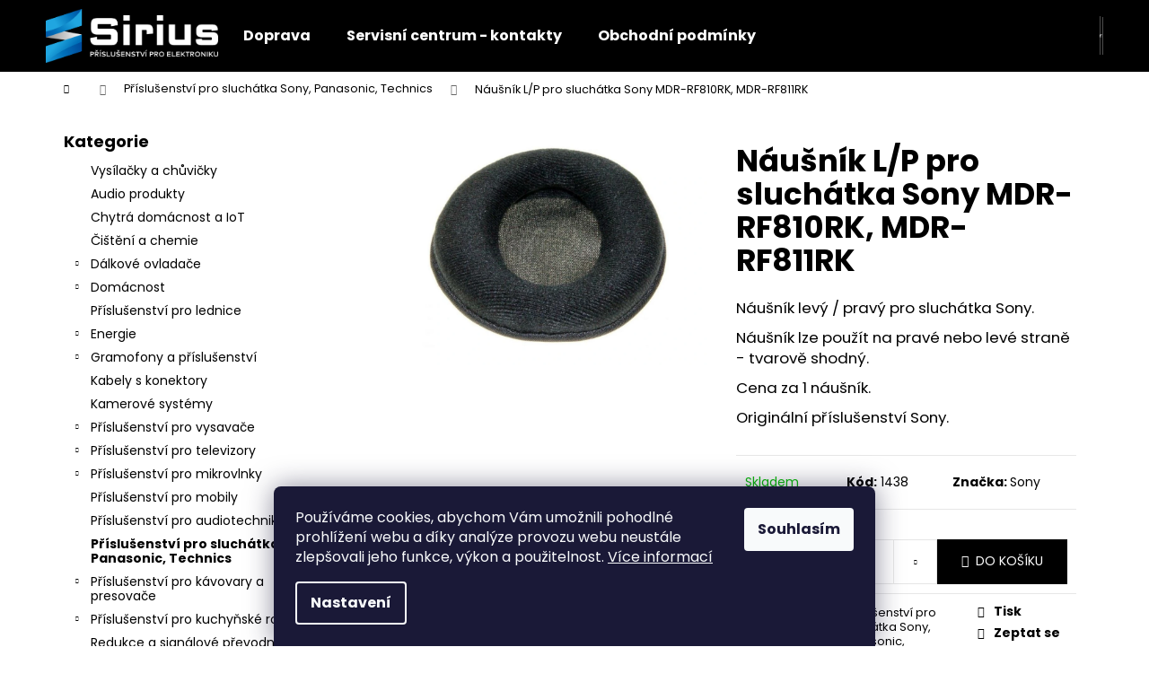

--- FILE ---
content_type: text/html; charset=utf-8
request_url: https://www.sirius-zlin.cz/nausnik-l-p-pro-sluchatka-sony-mdr-rf810rk--mdr-rf811rk/
body_size: 26567
content:
<!doctype html><html lang="cs" dir="ltr" class="header-background-dark external-fonts-loaded"><head><meta charset="utf-8" /><meta name="viewport" content="width=device-width,initial-scale=1" /><title>Náušník L/P pro sluchátka Sony MDR-RF810RK, MDR-RF811RK - Sirius-Zlin.cz</title><link rel="preconnect" href="https://cdn.myshoptet.com" /><link rel="dns-prefetch" href="https://cdn.myshoptet.com" /><link rel="preload" href="https://cdn.myshoptet.com/prj/dist/master/cms/libs/jquery/jquery-1.11.3.min.js" as="script" /><link href="https://cdn.myshoptet.com/prj/dist/master/cms/templates/frontend_templates/shared/css/font-face/poppins.css" rel="stylesheet"><link href="https://cdn.myshoptet.com/prj/dist/master/shop/dist/font-shoptet-12.css.d637f40c301981789c16.css" rel="stylesheet"><script>
dataLayer = [];
dataLayer.push({'shoptet' : {
    "pageId": 891,
    "pageType": "productDetail",
    "currency": "CZK",
    "currencyInfo": {
        "decimalSeparator": ",",
        "exchangeRate": 1,
        "priceDecimalPlaces": 2,
        "symbol": "K\u010d",
        "symbolLeft": 0,
        "thousandSeparator": " "
    },
    "language": "cs",
    "projectId": 535229,
    "product": {
        "id": 4518,
        "guid": "0db807c0-3b66-11ed-ad5c-0cc47a6c8f54",
        "hasVariants": false,
        "codes": [
            {
                "code": 1438
            }
        ],
        "code": "1438",
        "name": "N\u00e1u\u0161n\u00edk L\/P pro sluch\u00e1tka Sony MDR-RF810RK, MDR-RF811RK",
        "appendix": "",
        "weight": 0,
        "manufacturer": "Sony",
        "manufacturerGuid": "1EF5334C44396A8A982CDA0BA3DED3EE",
        "currentCategory": "P\u0159\u00edslu\u0161enstv\u00ed pro sluch\u00e1tka Sony, Panasonic, Technics",
        "currentCategoryGuid": "2c71cb80-3b5f-11ed-af44-0cc47a6c8f54",
        "defaultCategory": "P\u0159\u00edslu\u0161enstv\u00ed pro sluch\u00e1tka Sony, Panasonic, Technics",
        "defaultCategoryGuid": "2c71cb80-3b5f-11ed-af44-0cc47a6c8f54",
        "currency": "CZK",
        "priceWithVat": 360
    },
    "cartInfo": {
        "id": null,
        "freeShipping": false,
        "freeShippingFrom": 2000,
        "leftToFreeGift": {
            "formattedPrice": "0 K\u010d",
            "priceLeft": 0
        },
        "freeGift": false,
        "leftToFreeShipping": {
            "priceLeft": 2000,
            "dependOnRegion": 0,
            "formattedPrice": "2 000 K\u010d"
        },
        "discountCoupon": [],
        "getNoBillingShippingPrice": {
            "withoutVat": 0,
            "vat": 0,
            "withVat": 0
        },
        "cartItems": [],
        "taxMode": "ORDINARY"
    },
    "cart": [],
    "customer": {
        "priceRatio": 1,
        "priceListId": 1,
        "groupId": null,
        "registered": false,
        "mainAccount": false
    }
}});
dataLayer.push({'cookie_consent' : {
    "marketing": "denied",
    "analytics": "denied"
}});
document.addEventListener('DOMContentLoaded', function() {
    shoptet.consent.onAccept(function(agreements) {
        if (agreements.length == 0) {
            return;
        }
        dataLayer.push({
            'cookie_consent' : {
                'marketing' : (agreements.includes(shoptet.config.cookiesConsentOptPersonalisation)
                    ? 'granted' : 'denied'),
                'analytics': (agreements.includes(shoptet.config.cookiesConsentOptAnalytics)
                    ? 'granted' : 'denied')
            },
            'event': 'cookie_consent'
        });
    });
});
</script>
<meta property="og:type" content="website"><meta property="og:site_name" content="sirius-zlin.cz"><meta property="og:url" content="https://www.sirius-zlin.cz/nausnik-l-p-pro-sluchatka-sony-mdr-rf810rk--mdr-rf811rk/"><meta property="og:title" content="Náušník L/P pro sluchátka Sony MDR-RF810RK, MDR-RF811RK - Sirius-Zlin.cz"><meta name="author" content="Sirius-Zlin.cz"><meta name="web_author" content="Shoptet.cz"><meta name="dcterms.rightsHolder" content="www.sirius-zlin.cz"><meta name="robots" content="index,follow"><meta property="og:image" content="https://cdn.myshoptet.com/usr/www.sirius-zlin.cz/user/shop/big/4518_4518-1-nausnik-l-p-pro-sluchatka-sony-mdr-rf810rk-mdr-rf811rk.jpg?63d3bf82"><meta property="og:description" content="Náušník L/P pro sluchátka Sony MDR-RF810RK, MDR-RF811RK. Náušník levý / pravý pro sluchátka Sony.
Náušník lze použít na pravé nebo levé straně - tvarově shodný. 
Cena za 1 náušník.
Originální příslušenství Sony."><meta name="description" content="Náušník L/P pro sluchátka Sony MDR-RF810RK, MDR-RF811RK. Náušník levý / pravý pro sluchátka Sony.
Náušník lze použít na pravé nebo levé straně - tvarově shodný. 
Cena za 1 náušník.
Originální příslušenství Sony."><meta property="product:price:amount" content="360"><meta property="product:price:currency" content="CZK"><style>:root {--color-primary: #000000;--color-primary-h: 0;--color-primary-s: 0%;--color-primary-l: 0%;--color-primary-hover: #343434;--color-primary-hover-h: 0;--color-primary-hover-s: 0%;--color-primary-hover-l: 20%;--color-secondary: #000000;--color-secondary-h: 0;--color-secondary-s: 0%;--color-secondary-l: 0%;--color-secondary-hover: #343434;--color-secondary-hover-h: 0;--color-secondary-hover-s: 0%;--color-secondary-hover-l: 20%;--color-tertiary: #E2E2E2;--color-tertiary-h: 0;--color-tertiary-s: 0%;--color-tertiary-l: 89%;--color-tertiary-hover: #E2E2E2;--color-tertiary-hover-h: 0;--color-tertiary-hover-s: 0%;--color-tertiary-hover-l: 89%;--color-header-background: #000000;--template-font: "Poppins";--template-headings-font: "Poppins";--header-background-url: url("[data-uri]");--cookies-notice-background: #1A1937;--cookies-notice-color: #F8FAFB;--cookies-notice-button-hover: #f5f5f5;--cookies-notice-link-hover: #27263f;--templates-update-management-preview-mode-content: "Náhled aktualizací šablony je aktivní pro váš prohlížeč."}</style>
    
    <link href="https://cdn.myshoptet.com/prj/dist/master/shop/dist/main-12.less.a712b24f4ee06168baf8.css" rel="stylesheet" />
                <link href="https://cdn.myshoptet.com/prj/dist/master/shop/dist/mobile-header-v1-12.less.b339935b08864b3ce9dc.css" rel="stylesheet" />
    
    <script>var shoptet = shoptet || {};</script>
    <script src="https://cdn.myshoptet.com/prj/dist/master/shop/dist/main-3g-header.js.27c4444ba5dd6be3416d.js"></script>
<!-- User include --><!-- project html code header -->
<style>
li.menu-item-29:hover {
    background-color: #0058a6;
}
 
li.menu-item-39:hover {
    background-color: #0058a6;
}

li.menu-item-1107:hover {
    background-color: #0058a6;
}

.navigation-buttons a[data-target="search"]:hover {
    color: #fff;
    background-color: #0058a6;
}

.navigation-buttons a[data-target="login"]:hover {
    color: #fff;
    background-color: #0058a6;
}

.navigation-buttons a[data-target="cart"]:hover {
    color: #fff;
    background-color: #0058a6;
}

#footer {
    display: block;
    margin-top: 19px;
    padding-top: 10px;
    padding-bottom: 10px;
    border-top-width: 1px;
    border-top-style: solid;
}

#footer .footer-newsletter {
    flex-flow: row;
    justify-content: space-between;
    align-items: start;
    display: none;
}

.homepage-texts-wrapper .top-products-wrapper {
    display: none;
}

.homepage-texts-wrapper>div {
    text-align: center;
}

.homepage-texts-wrapper>div {
    text-align: center;
    display: none;
}

.fitted .navigation-in ul {
    justify-content: center;
}

</style>
<!-- /User include --><link rel="shortcut icon" href="/favicon.ico" type="image/x-icon" /><link rel="canonical" href="https://www.sirius-zlin.cz/nausnik-l-p-pro-sluchatka-sony-mdr-rf810rk--mdr-rf811rk/" />    <!-- Global site tag (gtag.js) - Google Analytics -->
    <script async src="https://www.googletagmanager.com/gtag/js?id=AW-1005374306"></script>
    <script>
        
        window.dataLayer = window.dataLayer || [];
        function gtag(){dataLayer.push(arguments);}
        

                    console.debug('default consent data');

            gtag('consent', 'default', {"ad_storage":"denied","analytics_storage":"denied","ad_user_data":"denied","ad_personalization":"denied","wait_for_update":500});
            dataLayer.push({
                'event': 'default_consent'
            });
        
        gtag('js', new Date());

        
        
                gtag('config', 'AW-1005374306', {"allow_enhanced_conversions":true});
        
        
        
        
        
        
        
        
        
        
        
        
        
        
        
        
        
        
        document.addEventListener('DOMContentLoaded', function() {
            if (typeof shoptet.tracking !== 'undefined') {
                for (var id in shoptet.tracking.bannersList) {
                    gtag('event', 'view_promotion', {
                        "send_to": "UA",
                        "promotions": [
                            {
                                "id": shoptet.tracking.bannersList[id].id,
                                "name": shoptet.tracking.bannersList[id].name,
                                "position": shoptet.tracking.bannersList[id].position
                            }
                        ]
                    });
                }
            }

            shoptet.consent.onAccept(function(agreements) {
                if (agreements.length !== 0) {
                    console.debug('gtag consent accept');
                    var gtagConsentPayload =  {
                        'ad_storage': agreements.includes(shoptet.config.cookiesConsentOptPersonalisation)
                            ? 'granted' : 'denied',
                        'analytics_storage': agreements.includes(shoptet.config.cookiesConsentOptAnalytics)
                            ? 'granted' : 'denied',
                                                                                                'ad_user_data': agreements.includes(shoptet.config.cookiesConsentOptPersonalisation)
                            ? 'granted' : 'denied',
                        'ad_personalization': agreements.includes(shoptet.config.cookiesConsentOptPersonalisation)
                            ? 'granted' : 'denied',
                        };
                    console.debug('update consent data', gtagConsentPayload);
                    gtag('consent', 'update', gtagConsentPayload);
                    dataLayer.push(
                        { 'event': 'update_consent' }
                    );
                }
            });
        });
    </script>
</head><body class="desktop id-891 in-prislusenstvi-pro-sluchatka-sony--panasonic--technics template-12 type-product type-detail multiple-columns-body columns-mobile-2 columns-3 ums_forms_redesign--off ums_a11y_category_page--on ums_discussion_rating_forms--off ums_flags_display_unification--on ums_a11y_login--on mobile-header-version-1"><noscript>
    <style>
        #header {
            padding-top: 0;
            position: relative !important;
            top: 0;
        }
        .header-navigation {
            position: relative !important;
        }
        .overall-wrapper {
            margin: 0 !important;
        }
        body:not(.ready) {
            visibility: visible !important;
        }
    </style>
    <div class="no-javascript">
        <div class="no-javascript__title">Musíte změnit nastavení vašeho prohlížeče</div>
        <div class="no-javascript__text">Podívejte se na: <a href="https://www.google.com/support/bin/answer.py?answer=23852">Jak povolit JavaScript ve vašem prohlížeči</a>.</div>
        <div class="no-javascript__text">Pokud používáte software na blokování reklam, může být nutné povolit JavaScript z této stránky.</div>
        <div class="no-javascript__text">Děkujeme.</div>
    </div>
</noscript>

        <div id="fb-root"></div>
        <script>
            window.fbAsyncInit = function() {
                FB.init({
                    autoLogAppEvents : true,
                    xfbml            : true,
                    version          : 'v24.0'
                });
            };
        </script>
        <script async defer crossorigin="anonymous" src="https://connect.facebook.net/cs_CZ/sdk.js#xfbml=1&version=v24.0"></script>    <div class="siteCookies siteCookies--bottom siteCookies--dark js-siteCookies" role="dialog" data-testid="cookiesPopup" data-nosnippet>
        <div class="siteCookies__form">
            <div class="siteCookies__content">
                <div class="siteCookies__text">
                    Používáme cookies, abychom Vám umožnili pohodlné prohlížení webu a díky analýze provozu webu neustále zlepšovali jeho funkce, výkon a použitelnost. <a href="/podminky-ochrany-osobnich-udaju/" target="_blank" rel="noopener noreferrer">Více informací</a>
                </div>
                <p class="siteCookies__links">
                    <button class="siteCookies__link js-cookies-settings" aria-label="Nastavení cookies" data-testid="cookiesSettings">Nastavení</button>
                </p>
            </div>
            <div class="siteCookies__buttonWrap">
                                <button class="siteCookies__button js-cookiesConsentSubmit" value="all" aria-label="Přijmout cookies" data-testid="buttonCookiesAccept">Souhlasím</button>
            </div>
        </div>
        <script>
            document.addEventListener("DOMContentLoaded", () => {
                const siteCookies = document.querySelector('.js-siteCookies');
                document.addEventListener("scroll", shoptet.common.throttle(() => {
                    const st = document.documentElement.scrollTop;
                    if (st > 1) {
                        siteCookies.classList.add('siteCookies--scrolled');
                    } else {
                        siteCookies.classList.remove('siteCookies--scrolled');
                    }
                }, 100));
            });
        </script>
    </div>
<a href="#content" class="skip-link sr-only">Přejít na obsah</a><div class="overall-wrapper">
    <div class="user-action">
                        <dialog id="login" class="dialog dialog--modal dialog--fullscreen js-dialog--modal" aria-labelledby="loginHeading">
        <div class="dialog__close dialog__close--arrow">
                        <button type="button" class="btn toggle-window-arr" data-dialog-close data-testid="backToShop">Zpět <span>do obchodu</span></button>
            </div>
        <div class="dialog__wrapper">
            <div class="dialog__content dialog__content--form">
                <div class="dialog__header">
                    <h2 id="loginHeading" class="dialog__heading dialog__heading--login">Přihlášení k vašemu účtu</h2>
                </div>
                <div id="customerLogin" class="dialog__body">
                    <form action="/action/Customer/Login/" method="post" id="formLoginIncluded" class="csrf-enabled formLogin" data-testid="formLogin"><input type="hidden" name="referer" value="" /><div class="form-group"><div class="input-wrapper email js-validated-element-wrapper no-label"><input type="email" name="email" class="form-control" autofocus placeholder="E-mailová adresa (např. jan@novak.cz)" data-testid="inputEmail" autocomplete="email" required /></div></div><div class="form-group"><div class="input-wrapper password js-validated-element-wrapper no-label"><input type="password" name="password" class="form-control" placeholder="Heslo" data-testid="inputPassword" autocomplete="current-password" required /><span class="no-display">Nemůžete vyplnit toto pole</span><input type="text" name="surname" value="" class="no-display" /></div></div><div class="form-group"><div class="login-wrapper"><button type="submit" class="btn btn-secondary btn-text btn-login" data-testid="buttonSubmit">Přihlásit se</button><div class="password-helper"><a href="/registrace/" data-testid="signup" rel="nofollow">Nová registrace</a><a href="/klient/zapomenute-heslo/" rel="nofollow">Zapomenuté heslo</a></div></div></div></form>
                </div>
            </div>
        </div>
    </dialog>
            </div>
<header id="header"><div class="container navigation-wrapper"><div class="site-name"><a href="/" data-testid="linkWebsiteLogo"><img src="https://cdn.myshoptet.com/usr/www.sirius-zlin.cz/user/logos/sirius_logo_bile.png" alt="Sirius-Zlin.cz" fetchpriority="low" /></a></div><nav id="navigation" aria-label="Hlavní menu" data-collapsible="true"><div class="navigation-in menu"><ul class="menu-level-1" role="menubar" data-testid="headerMenuItems"><li class="menu-item-1107" role="none"><a href="/doprava/" data-testid="headerMenuItem" role="menuitem" aria-expanded="false"><b>Doprava</b></a></li>
<li class="menu-item-29" role="none"><a href="/autorizovany-servis-kontakty/" data-testid="headerMenuItem" role="menuitem" aria-expanded="false"><b>Servisní centrum - kontakty</b></a></li>
<li class="menu-item-39" role="none"><a href="/obchodni-podminky/" data-testid="headerMenuItem" role="menuitem" aria-expanded="false"><b>Obchodní podmínky</b></a></li>
<li class="appended-category menu-item-4155" role="none"><a href="/vysilacky-a-chuvicky/"><b>Vysílačky a chůvičky</b></a></li><li class="appended-category menu-item-4638" role="none"><a href="/audio-produkty-4/"><b>Audio produkty</b></a></li><li class="appended-category menu-item-4677" role="none"><a href="/chytra-domacnost-a-iot/"><b>Chytrá domácnost a IoT</b></a></li><li class="appended-category menu-item-5949" role="none"><a href="/cisteni-elektroniky-chemie/"><b>Čištění a chemie</b></a></li><li class="appended-category menu-item-1113 ext" role="none"><a href="/dalkove-ovladace-2/"><b>Dálkové ovladače</b><span class="submenu-arrow" role="menuitem"></span></a><ul class="menu-level-2 menu-level-2-appended" role="menu"><li class="menu-item-5883" role="none"><a href="/dalkove-ovladace-samsung/" data-testid="headerMenuItem" role="menuitem"><span>Samsung</span></a></li><li class="menu-item-5886" role="none"><a href="/dalkove-ovladace-sony/" data-testid="headerMenuItem" role="menuitem"><span>Sony</span></a></li><li class="menu-item-5889" role="none"><a href="/dalkove-ovladace-panasonic/" data-testid="headerMenuItem" role="menuitem"><span>Panasonic</span></a></li><li class="menu-item-5973" role="none"><a href="/dalkove-ovladace-lg/" data-testid="headerMenuItem" role="menuitem"><span>LG</span></a></li><li class="menu-item-4263" role="none"><a href="/dalkove-ovladace-programovatelne-a-univerzalni/" data-testid="headerMenuItem" role="menuitem"><span>Programovatelné a univerzální</span></a></li></ul></li><li class="appended-category menu-item-4203 ext" role="none"><a href="/domacnost-2/"><b>Domácnost</b><span class="submenu-arrow" role="menuitem"></span></a><ul class="menu-level-2 menu-level-2-appended" role="menu"><li class="menu-item-1065" role="none"><a href="/vysavace-nedis/" data-testid="headerMenuItem" role="menuitem"><span>Vysavače Nedis</span></a></li></ul></li><li class="appended-category menu-item-5967" role="none"><a href="/prislusenstvi-pro-lednice/"><b>Příslušenství pro lednice</b></a></li><li class="appended-category menu-item-1020 ext" role="none"><a href="/energie/"><b>Energie</b><span class="submenu-arrow" role="menuitem"></span></a><ul class="menu-level-2 menu-level-2-appended" role="menu"><li class="menu-item-4671" role="none"><a href="/laboratorni-zdroje/" data-testid="headerMenuItem" role="menuitem"><span>Laboratorní zdroje</span></a></li><li class="menu-item-4716" role="none"><a href="/menice-napeti-2/" data-testid="headerMenuItem" role="menuitem"><span>Měniče napětí</span></a></li><li class="menu-item-4662" role="none"><a href="/napajeci-adaptery-do-auta-2/" data-testid="headerMenuItem" role="menuitem"><span>Napájecí adaptéry do auta</span></a></li><li class="menu-item-4692" role="none"><a href="/prodluzky-a-prepetove-ochrany-230-v-2/" data-testid="headerMenuItem" role="menuitem"><span>Prodlužky a přepěťové ochrany 230 V</span></a></li><li class="menu-item-4668" role="none"><a href="/napajeci-adaptery-do-zasuvky-230-v-3/" data-testid="headerMenuItem" role="menuitem"><span>Napájecí adaptéry do zásuvky 230 V</span></a></li><li class="menu-item-4695" role="none"><a href="/sitove-kabely-pristrojove-4/" data-testid="headerMenuItem" role="menuitem"><span>Síťové kabely přístrojové</span></a></li></ul></li><li class="appended-category menu-item-5877 ext" role="none"><a href="/gramofony-a-prislusenstvi-2/"><b>Gramofony a příslušenství</b><span class="submenu-arrow" role="menuitem"></span></a><ul class="menu-level-2 menu-level-2-appended" role="menu"><li class="menu-item-4134" role="none"><a href="/gramofony-3/" data-testid="headerMenuItem" role="menuitem"><span>Gramofony</span></a></li><li class="menu-item-4119" role="none"><a href="/reminky-s-ctvercovym-prurezem/" data-testid="headerMenuItem" role="menuitem"><span>Řemínky s čtvercovým průřezem</span></a></li><li class="menu-item-4116" role="none"><a href="/ploche-reminky/" data-testid="headerMenuItem" role="menuitem"><span>Ploché řemínky</span></a></li><li class="menu-item-4140" role="none"><a href="/prenosky/" data-testid="headerMenuItem" role="menuitem"><span>Přenosky</span></a></li><li class="menu-item-4146" role="none"><a href="/jehly-samostatne/" data-testid="headerMenuItem" role="menuitem"><span>Jehly samostatné</span></a></li><li class="menu-item-4122" role="none"><a href="/kabely-s-petikolikem/" data-testid="headerMenuItem" role="menuitem"><span>Kabely s pětikolíkem</span></a></li><li class="menu-item-4164" role="none"><a href="/ostatni/" data-testid="headerMenuItem" role="menuitem"><span>Ostatní</span></a></li><li class="menu-item-4161" role="none"><a href="/predzesilovace/" data-testid="headerMenuItem" role="menuitem"><span>Předzesilovače</span></a></li></ul></li><li class="appended-category menu-item-4731" role="none"><a href="/kabely-s-konektory/"><b>Kabely s konektory</b></a></li><li class="appended-category menu-item-4260" role="none"><a href="/kamerove-systemy/"><b>Kamerové systémy</b></a></li><li class="appended-category menu-item-750 ext" role="none"><a href="/prislusenstvi-pro-vysavace/"><b>Příslušenství pro vysavače</b><span class="submenu-arrow" role="menuitem"></span></a><ul class="menu-level-2 menu-level-2-appended" role="menu"><li class="menu-item-5673" role="none"><a href="/eta/" data-testid="headerMenuItem" role="menuitem"><span>ETA</span></a></li><li class="menu-item-753" role="none"><a href="/samsung-2/" data-testid="headerMenuItem" role="menuitem"><span>Samsung</span></a></li><li class="menu-item-1095" role="none"><a href="/daewoo/" data-testid="headerMenuItem" role="menuitem"><span>Daewoo</span></a></li><li class="menu-item-4221" role="none"><a href="/dirt-devil-2/" data-testid="headerMenuItem" role="menuitem"><span>Dirt Devil</span></a></li><li class="menu-item-4689" role="none"><a href="/dyson-2/" data-testid="headerMenuItem" role="menuitem"><span>Dyson</span></a></li><li class="menu-item-4389" role="none"><a href="/electrolux/" data-testid="headerMenuItem" role="menuitem"><span>Electrolux</span></a></li><li class="menu-item-4266" role="none"><a href="/hoover-2/" data-testid="headerMenuItem" role="menuitem"><span>Hoover</span></a></li><li class="menu-item-4698" role="none"><a href="/karcher-2/" data-testid="headerMenuItem" role="menuitem"><span>Kärcher</span></a></li><li class="menu-item-1098" role="none"><a href="/lg/" data-testid="headerMenuItem" role="menuitem"><span>LG</span></a></li><li class="menu-item-984" role="none"><a href="/miele/" data-testid="headerMenuItem" role="menuitem"><span>Miele</span></a></li><li class="menu-item-4707" role="none"><a href="/nedis-2/" data-testid="headerMenuItem" role="menuitem"><span>Nedis</span></a></li><li class="menu-item-1101" role="none"><a href="/panasonic-2/" data-testid="headerMenuItem" role="menuitem"><span>Panasonic</span></a></li><li class="menu-item-4656" role="none"><a href="/rowenta/" data-testid="headerMenuItem" role="menuitem"><span>Rowenta</span></a></li><li class="menu-item-1092" role="none"><a href="/sencor/" data-testid="headerMenuItem" role="menuitem"><span>Sencor</span></a></li><li class="menu-item-4176" role="none"><a href="/vorwerk-2/" data-testid="headerMenuItem" role="menuitem"><span>Vorwerk</span></a></li><li class="menu-item-4209" role="none"><a href="/univerzalni-prislusenstvi/" data-testid="headerMenuItem" role="menuitem"><span>Univerzální příslušenství</span></a></li><li class="menu-item-5997" role="none"><a href="/vune-do-vysavacu/" data-testid="headerMenuItem" role="menuitem"><span>Vůně do vysavačů</span></a></li></ul></li><li class="appended-category menu-item-741 ext" role="none"><a href="/prislusenstvi-pro-televizory/"><b>Příslušenství pro televizory</b><span class="submenu-arrow" role="menuitem"></span></a><ul class="menu-level-2 menu-level-2-appended" role="menu"><li class="menu-item-4644" role="none"><a href="/audio-doplnky-tv/" data-testid="headerMenuItem" role="menuitem"><span>Audio doplňky k TV</span></a></li><li class="menu-item-4710" role="none"><a href="/anteny-dvb-t-t2-a-prislusenstvi-2/" data-testid="headerMenuItem" role="menuitem"><span>Antény DVB-T/T2 a příslušenství</span></a></li><li class="menu-item-5901" role="none"><a href="/cistici-prostredky-obrazovky/" data-testid="headerMenuItem" role="menuitem"><span>Čištění obrazovek</span></a></li><li class="menu-item-804" role="none"><a href="/drzaky-tv/" data-testid="headerMenuItem" role="menuitem"><span>Držáky TV</span></a></li><li class="menu-item-5907" role="none"><a href="/moduly-karty/" data-testid="headerMenuItem" role="menuitem"><span>Moduly a karty</span></a></li><li class="menu-item-5913" role="none"><a href="/prevodniky-signalu-tv/" data-testid="headerMenuItem" role="menuitem"><span>Převodníky signálu</span></a></li><li class="menu-item-4356" role="none"><a href="/sitove-kabely-pristrojove-3/" data-testid="headerMenuItem" role="menuitem"><span>Síťové kabely přístrojové</span></a></li><li class="menu-item-744" role="none"><a href="/samsung/" data-testid="headerMenuItem" role="menuitem"><span>Samsung</span></a></li><li class="menu-item-879" role="none"><a href="/panasonic/" data-testid="headerMenuItem" role="menuitem"><span>Panasonic</span></a></li><li class="menu-item-5922" role="none"><a href="/sony/" data-testid="headerMenuItem" role="menuitem"><span>Sony</span></a></li><li class="menu-item-5979" role="none"><a href="/lg-2/" data-testid="headerMenuItem" role="menuitem"><span>LG</span></a></li></ul></li><li class="appended-category menu-item-795 ext" role="none"><a href="/prislusenstvi-pro-mikrovlnky/"><b>Příslušenství pro mikrovlnky</b><span class="submenu-arrow" role="menuitem"></span></a><ul class="menu-level-2 menu-level-2-appended" role="menu"><li class="menu-item-798" role="none"><a href="/samsung-3/" data-testid="headerMenuItem" role="menuitem"><span>Samsung</span></a></li></ul></li><li class="appended-category menu-item-4629" role="none"><a href="/prislusenstvi-pro-mobily/"><b>Příslušenství pro mobily</b></a></li><li class="appended-category menu-item-954" role="none"><a href="/prislusenstvi-pro-audiotechniku/"><b>Příslušenství pro audiotechniku</b></a></li><li class="appended-category menu-item-891" role="none"><a href="/prislusenstvi-pro-sluchatka-sony--panasonic--technics/"><b>Příslušenství pro sluchátka Sony, Panasonic, Technics</b></a></li><li class="appended-category menu-item-1089 ext" role="none"><a href="/prislusenstvi-pro-kavovary-a-presovace/"><b>Příslušenství pro kávovary a presovače</b><span class="submenu-arrow" role="menuitem"></span></a><ul class="menu-level-2 menu-level-2-appended" role="menu"><li class="menu-item-5988" role="none"><a href="/nahradni-dily-pro-kavovary-delonghi/" data-testid="headerMenuItem" role="menuitem"><span>Náhradní díly pro kávovary DeLonghi</span></a></li></ul></li><li class="appended-category menu-item-5871 ext" role="none"><a href="/prislusenstvi-pro-kuchynske-roboty/"><b>Příslušenství pro kuchyňské roboty</b><span class="submenu-arrow" role="menuitem"></span></a><ul class="menu-level-2 menu-level-2-appended" role="menu"><li class="menu-item-6000" role="none"><a href="/eta-2/" data-testid="headerMenuItem" role="menuitem"><span>ETA</span></a></li><li class="menu-item-6003" role="none"><a href="/bosch/" data-testid="headerMenuItem" role="menuitem"><span>BOSCH</span></a></li></ul></li><li class="appended-category menu-item-873" role="none"><a href="/redukce-a-signalove-prevodniky/"><b>Redukce a signálové převodníky</b></a></li><li class="appended-category menu-item-834 ext" role="none"><a href="/svetlo/"><b>Světlo</b><span class="submenu-arrow" role="menuitem"></span></a><ul class="menu-level-2 menu-level-2-appended" role="menu"><li class="menu-item-1053" role="none"><a href="/led-svitilny/" data-testid="headerMenuItem" role="menuitem"><span>LED svítilny</span></a></li><li class="menu-item-5955" role="none"><a href="/led-zarovky/" data-testid="headerMenuItem" role="menuitem"><span>LED žárovky</span></a></li><li class="menu-item-4113" role="none"><a href="/svetelne-efekty/" data-testid="headerMenuItem" role="menuitem"><span>Světelné efekty</span></a></li><li class="menu-item-4173" role="none"><a href="/pracovni-lampy-3/" data-testid="headerMenuItem" role="menuitem"><span>Pracovní lampy</span></a></li><li class="menu-item-4728" role="none"><a href="/zarovky-do-trouby--lednice--digestore/" data-testid="headerMenuItem" role="menuitem"><span>Žárovky do trouby, lednice, digestoře</span></a></li><li class="menu-item-855" role="none"><a href="/zdrave-svetlo/" data-testid="headerMenuItem" role="menuitem"><span>Zdravé světlo</span></a></li></ul></li><li class="appended-category menu-item-5993 ext" role="none"><a href="/bestsellery/"><b>Bestsellery</b><span class="submenu-arrow" role="menuitem"></span></a><ul class="menu-level-2 menu-level-2-appended" role="menu"><li class="menu-item-5856" role="none"><a href="/bestsellery-15/" data-testid="headerMenuItem" role="menuitem"><span>Bestsellery</span></a></li><li class="menu-item-4392" role="none"><a href="/vyprodej-sleva-18/" data-testid="headerMenuItem" role="menuitem"><span>Výprodej - SLEVA</span></a></li></ul></li></ul>
    <ul class="navigationActions" role="menu">
                            <li role="none">
                                    <a href="/login/?backTo=%2Fnausnik-l-p-pro-sluchatka-sony-mdr-rf810rk--mdr-rf811rk%2F" rel="nofollow" data-testid="signin" role="menuitem"><span>Přihlášení</span></a>
                            </li>
                        </ul>
</div><span class="navigation-close"></span></nav><div class="menu-helper" data-testid="hamburgerMenu"><span>Více</span></div>

    <div class="navigation-buttons">
                <a href="#" class="toggle-window" data-target="search" data-testid="linkSearchIcon"><span class="sr-only">Hledat</span></a>
                    
        <button class="top-nav-button top-nav-button-login" type="button" data-dialog-id="login" aria-haspopup="dialog" aria-controls="login" data-testid="signin">
            <span class="sr-only">Přihlášení</span>
        </button>
                    <a href="/kosik/" class="toggle-window cart-count" data-target="cart" data-testid="headerCart" rel="nofollow" aria-haspopup="dialog" aria-expanded="false" aria-controls="cart-widget"><span class="sr-only">Nákupní košík</span></a>
        <a href="#" class="toggle-window" data-target="navigation" data-testid="hamburgerMenu"><span class="sr-only">Menu</span></a>
    </div>

</div></header><!-- / header -->


<div id="content-wrapper" class="container content-wrapper">
    
                                <div class="breadcrumbs navigation-home-icon-wrapper" itemscope itemtype="https://schema.org/BreadcrumbList">
                                                                            <span id="navigation-first" data-basetitle="Sirius-Zlin.cz" itemprop="itemListElement" itemscope itemtype="https://schema.org/ListItem">
                <a href="/" itemprop="item" class="navigation-home-icon"><span class="sr-only" itemprop="name">Domů</span></a>
                <span class="navigation-bullet">/</span>
                <meta itemprop="position" content="1" />
            </span>
                                <span id="navigation-1" itemprop="itemListElement" itemscope itemtype="https://schema.org/ListItem">
                <a href="/prislusenstvi-pro-sluchatka-sony--panasonic--technics/" itemprop="item" data-testid="breadcrumbsSecondLevel"><span itemprop="name">Příslušenství pro sluchátka Sony, Panasonic, Technics</span></a>
                <span class="navigation-bullet">/</span>
                <meta itemprop="position" content="2" />
            </span>
                                            <span id="navigation-2" itemprop="itemListElement" itemscope itemtype="https://schema.org/ListItem" data-testid="breadcrumbsLastLevel">
                <meta itemprop="item" content="https://www.sirius-zlin.cz/nausnik-l-p-pro-sluchatka-sony-mdr-rf810rk--mdr-rf811rk/" />
                <meta itemprop="position" content="3" />
                <span itemprop="name" data-title="Náušník L/P pro sluchátka Sony MDR-RF810RK, MDR-RF811RK">Náušník L/P pro sluchátka Sony MDR-RF810RK, MDR-RF811RK <span class="appendix"></span></span>
            </span>
            </div>
            
    <div class="content-wrapper-in">
                                                <aside class="sidebar sidebar-left"  data-testid="sidebarMenu">
                                                                                                <div class="sidebar-inner">
                                                                                                        <div class="box box-bg-variant box-categories">    <div class="skip-link__wrapper">
        <span id="categories-start" class="skip-link__target js-skip-link__target sr-only" tabindex="-1">&nbsp;</span>
        <a href="#categories-end" class="skip-link skip-link--start sr-only js-skip-link--start">Přeskočit kategorie</a>
    </div>

<h4>Kategorie</h4>


<div id="categories"><div class="categories cat-01 external" id="cat-4155"><div class="topic"><a href="/vysilacky-a-chuvicky/">Vysílačky a chůvičky<span class="cat-trigger">&nbsp;</span></a></div></div><div class="categories cat-02 external" id="cat-4638"><div class="topic"><a href="/audio-produkty-4/">Audio produkty<span class="cat-trigger">&nbsp;</span></a></div></div><div class="categories cat-01 external" id="cat-4677"><div class="topic"><a href="/chytra-domacnost-a-iot/">Chytrá domácnost a IoT<span class="cat-trigger">&nbsp;</span></a></div></div><div class="categories cat-02 expanded" id="cat-5949"><div class="topic"><a href="/cisteni-elektroniky-chemie/">Čištění a chemie<span class="cat-trigger">&nbsp;</span></a></div></div><div class="categories cat-01 expandable external" id="cat-1113"><div class="topic"><a href="/dalkove-ovladace-2/">Dálkové ovladače<span class="cat-trigger">&nbsp;</span></a></div>

    </div><div class="categories cat-02 expandable external" id="cat-4203"><div class="topic"><a href="/domacnost-2/">Domácnost<span class="cat-trigger">&nbsp;</span></a></div>

    </div><div class="categories cat-01 external" id="cat-5967"><div class="topic"><a href="/prislusenstvi-pro-lednice/">Příslušenství pro lednice<span class="cat-trigger">&nbsp;</span></a></div></div><div class="categories cat-02 expandable external" id="cat-1020"><div class="topic"><a href="/energie/">Energie<span class="cat-trigger">&nbsp;</span></a></div>

    </div><div class="categories cat-01 expandable external" id="cat-5877"><div class="topic"><a href="/gramofony-a-prislusenstvi-2/">Gramofony a příslušenství<span class="cat-trigger">&nbsp;</span></a></div>

    </div><div class="categories cat-02 external" id="cat-4731"><div class="topic"><a href="/kabely-s-konektory/">Kabely s konektory<span class="cat-trigger">&nbsp;</span></a></div></div><div class="categories cat-01 external" id="cat-4260"><div class="topic"><a href="/kamerove-systemy/">Kamerové systémy<span class="cat-trigger">&nbsp;</span></a></div></div><div class="categories cat-02 expandable external" id="cat-750"><div class="topic"><a href="/prislusenstvi-pro-vysavace/">Příslušenství pro vysavače<span class="cat-trigger">&nbsp;</span></a></div>

    </div><div class="categories cat-01 expandable external" id="cat-741"><div class="topic"><a href="/prislusenstvi-pro-televizory/">Příslušenství pro televizory<span class="cat-trigger">&nbsp;</span></a></div>

    </div><div class="categories cat-02 expandable external" id="cat-795"><div class="topic"><a href="/prislusenstvi-pro-mikrovlnky/">Příslušenství pro mikrovlnky<span class="cat-trigger">&nbsp;</span></a></div>

    </div><div class="categories cat-01 external" id="cat-4629"><div class="topic"><a href="/prislusenstvi-pro-mobily/">Příslušenství pro mobily<span class="cat-trigger">&nbsp;</span></a></div></div><div class="categories cat-02 external" id="cat-954"><div class="topic"><a href="/prislusenstvi-pro-audiotechniku/">Příslušenství pro audiotechniku<span class="cat-trigger">&nbsp;</span></a></div></div><div class="categories cat-01 active expanded" id="cat-891"><div class="topic active"><a href="/prislusenstvi-pro-sluchatka-sony--panasonic--technics/">Příslušenství pro sluchátka Sony, Panasonic, Technics<span class="cat-trigger">&nbsp;</span></a></div></div><div class="categories cat-02 expandable external" id="cat-1089"><div class="topic"><a href="/prislusenstvi-pro-kavovary-a-presovace/">Příslušenství pro kávovary a presovače<span class="cat-trigger">&nbsp;</span></a></div>

    </div><div class="categories cat-01 expandable external" id="cat-5871"><div class="topic"><a href="/prislusenstvi-pro-kuchynske-roboty/">Příslušenství pro kuchyňské roboty<span class="cat-trigger">&nbsp;</span></a></div>

    </div><div class="categories cat-02 external" id="cat-873"><div class="topic"><a href="/redukce-a-signalove-prevodniky/">Redukce a signálové převodníky<span class="cat-trigger">&nbsp;</span></a></div></div><div class="categories cat-01 expandable external" id="cat-834"><div class="topic"><a href="/svetlo/">Světlo<span class="cat-trigger">&nbsp;</span></a></div>

    </div><div class="categories cat-02 expandable expanded" id="cat-5993"><div class="topic"><a href="/bestsellery/">Bestsellery<span class="cat-trigger">&nbsp;</span></a></div>

                    <ul class=" expanded">
                                        <li >
                <a href="/bestsellery-15/">
                    Bestsellery
                                    </a>
                                                                </li>
                                <li >
                <a href="/vyprodej-sleva-18/">
                    Výprodej - SLEVA
                                    </a>
                                                                </li>
                </ul>
    </div>        </div>

    <div class="skip-link__wrapper">
        <a href="#categories-start" class="skip-link skip-link--end sr-only js-skip-link--end" tabindex="-1" hidden>Přeskočit kategorie</a>
        <span id="categories-end" class="skip-link__target js-skip-link__target sr-only" tabindex="-1">&nbsp;</span>
    </div>
</div>
                                                                                                                                                                                        <div class="banner"><div class="banner-wrapper banner4"><img data-src="https://cdn.myshoptet.com/usr/www.sirius-zlin.cz/user/banners/doprava_2022.png?637cc5e2" src="data:image/svg+xml,%3Csvg%20width%3D%22205%22%20height%3D%22106%22%20xmlns%3D%22http%3A%2F%2Fwww.w3.org%2F2000%2Fsvg%22%3E%3C%2Fsvg%3E" fetchpriority="low" alt="Možnosti dopravy" width="205" height="106" /></div></div>
                                                                                <div class="box box-bg-default box-sm box-onlinePayments"><h4><span>Přijímáme online platby</span></h4>
<p class="text-center">
    <img src="data:image/svg+xml,%3Csvg%20width%3D%22148%22%20height%3D%2234%22%20xmlns%3D%22http%3A%2F%2Fwww.w3.org%2F2000%2Fsvg%22%3E%3C%2Fsvg%3E" alt="Loga kreditních karet" width="148" height="34"  data-src="https://cdn.myshoptet.com/prj/dist/master/cms/img/common/payment_logos/payments.png" fetchpriority="low" />
</p>
</div>
                                                                                                            <div class="box box-bg-variant box-sm box-topProducts">        <div class="top-products-wrapper js-top10" >
        <h4><span>Top 10 produktů</span></h4>
        <ol class="top-products">
                            <li class="display-image">
                                            <a href="/matice-unasece-struhadla-robota-eta-0010--0012--0221--0022--022-2/" class="top-products-image">
                            <img src="data:image/svg+xml,%3Csvg%20width%3D%22100%22%20height%3D%22100%22%20xmlns%3D%22http%3A%2F%2Fwww.w3.org%2F2000%2Fsvg%22%3E%3C%2Fsvg%3E" alt="ETA unasec struhadla robotu ETA 0010 0012 0221 0022 022 a68752376" width="100" height="100"  data-src="https://cdn.myshoptet.com/usr/www.sirius-zlin.cz/user/shop/related/8538_eta-unasec-struhadla-robotu-eta-0010-0012-0221-0022-022-a68752376.jpg?63d3bf82" fetchpriority="low" />
                        </a>
                                        <a href="/matice-unasece-struhadla-robota-eta-0010--0012--0221--0022--022-2/" class="top-products-content">
                        <span class="top-products-name">  Unašeč šroub struhadla robota ETA 0010, 0012, 0221, 0022, 0224</span>
                        
                                                        <strong>
                                45 Kč
                                

                            </strong>
                                                    
                    </a>
                </li>
                            <li class="display-image">
                                            <a href="/menic-napeti-230-v-ac-110-v-ac-45-w-bez-zemeni-vystup-usa--kanada--japonsko/" class="top-products-image">
                            <img src="data:image/svg+xml,%3Csvg%20width%3D%22100%22%20height%3D%22100%22%20xmlns%3D%22http%3A%2F%2Fwww.w3.org%2F2000%2Fsvg%22%3E%3C%2Fsvg%3E" alt="6036 1 menic napeti 230 v ac 110 v ac 45 w bez zemeni vystup usa kanada japonsko" width="100" height="100"  data-src="https://cdn.myshoptet.com/usr/www.sirius-zlin.cz/user/shop/related/6036_6036-1-menic-napeti-230-v-ac-110-v-ac-45-w-bez-zemeni-vystup-usa-kanada-japonsko.jpg?63d3bf82" fetchpriority="low" />
                        </a>
                                        <a href="/menic-napeti-230-v-ac-110-v-ac-45-w-bez-zemeni-vystup-usa--kanada--japonsko/" class="top-products-content">
                        <span class="top-products-name">  Měnič napětí | 230 V AC - 110 V AC | 45 W | Bez zemění | Výstup USA, Kanada, Japonsko</span>
                        
                                                        <strong>
                                319 Kč
                                

                            </strong>
                                                    
                    </a>
                </li>
                            <li class="display-image">
                                            <a href="/repro-konektor-din-na-kabel-samec-cerny/" class="top-products-image">
                            <img src="data:image/svg+xml,%3Csvg%20width%3D%22100%22%20height%3D%22100%22%20xmlns%3D%22http%3A%2F%2Fwww.w3.org%2F2000%2Fsvg%22%3E%3C%2Fsvg%3E" alt="6753 repro konektor din na kabel samec cerny" width="100" height="100"  data-src="https://cdn.myshoptet.com/usr/www.sirius-zlin.cz/user/shop/related/6753-2_6753-repro-konektor-din-na-kabel-samec-cerny.jpg?63d3bf82" fetchpriority="low" />
                        </a>
                                        <a href="/repro-konektor-din-na-kabel-samec-cerny/" class="top-products-content">
                        <span class="top-products-name">  Repro konektor DIN na kabel samec černý</span>
                        
                                                        <strong>
                                34 Kč
                                

                            </strong>
                                                    
                    </a>
                </li>
                            <li class="display-image">
                                            <a href="/hak-hnetaci-0028-00020/" class="top-products-image">
                            <img src="data:image/svg+xml,%3Csvg%20width%3D%22100%22%20height%3D%22100%22%20xmlns%3D%22http%3A%2F%2Fwww.w3.org%2F2000%2Fsvg%22%3E%3C%2Fsvg%3E" alt="Hák hnětací 0028 00020" width="100" height="100"  data-src="https://cdn.myshoptet.com/usr/www.sirius-zlin.cz/user/shop/related/9946_hak-hnetaci-0028-00020.jpg?65df52b2" fetchpriority="low" />
                        </a>
                                        <a href="/hak-hnetaci-0028-00020/" class="top-products-content">
                        <span class="top-products-name">  Hák hnětací 0028 00020</span>
                        
                                                        <strong>
                                390 Kč
                                

                            </strong>
                                                    
                    </a>
                </li>
                            <li class="display-image">
                                            <a href="/reminek-do-gramofonu-ctvercovy-prumer-160-mm-sila-1-6-mm/" class="top-products-image">
                            <img src="data:image/svg+xml,%3Csvg%20width%3D%22100%22%20height%3D%22100%22%20xmlns%3D%22http%3A%2F%2Fwww.w3.org%2F2000%2Fsvg%22%3E%3C%2Fsvg%3E" alt="3972 1 reminek do gramofonu ctvercovy prumer 160 mm sila 1 6 mm" width="100" height="100"  data-src="https://cdn.myshoptet.com/usr/www.sirius-zlin.cz/user/shop/related/3972_3972-1-reminek-do-gramofonu-ctvercovy-prumer-160-mm-sila-1-6-mm.png?63d3bf82" fetchpriority="low" />
                        </a>
                                        <a href="/reminek-do-gramofonu-ctvercovy-prumer-160-mm-sila-1-6-mm/" class="top-products-content">
                        <span class="top-products-name">  Řemínek do gramofonu Tesla čtvercový - průměr 160 mm síla 1,6 mm</span>
                        
                                                        <strong>
                                96 Kč
                                

                            </strong>
                                                    
                    </a>
                </li>
                            <li class="display-image">
                                            <a href="/baterie-sony-bp-hp800/" class="top-products-image">
                            <img src="data:image/svg+xml,%3Csvg%20width%3D%22100%22%20height%3D%22100%22%20xmlns%3D%22http%3A%2F%2Fwww.w3.org%2F2000%2Fsvg%22%3E%3C%2Fsvg%3E" alt="Baterie SONY BP-HP800" width="100" height="100"  data-src="https://cdn.myshoptet.com/usr/www.sirius-zlin.cz/user/shop/related/10134_baterie-sony-bp-hp800.png?66fe82c3" fetchpriority="low" />
                        </a>
                                        <a href="/baterie-sony-bp-hp800/" class="top-products-content">
                        <span class="top-products-name">  Baterie SONY BP-HP800</span>
                        
                                                        <strong>
                                469 Kč
                                

                            </strong>
                                                    
                    </a>
                </li>
                            <li class="display-image">
                                            <a href="/metla-slehaci-eta-002800031/" class="top-products-image">
                            <img src="data:image/svg+xml,%3Csvg%20width%3D%22100%22%20height%3D%22100%22%20xmlns%3D%22http%3A%2F%2Fwww.w3.org%2F2000%2Fsvg%22%3E%3C%2Fsvg%3E" alt="Metla šlehací ETA 002800031" width="100" height="100"  data-src="https://cdn.myshoptet.com/usr/www.sirius-zlin.cz/user/shop/related/9952_metla-slehaci-eta-002800031.jpg?65df54ab" fetchpriority="low" />
                        </a>
                                        <a href="/metla-slehaci-eta-002800031/" class="top-products-content">
                        <span class="top-products-name">  Metla šlehací ETA 002800031</span>
                        
                                                        <strong>
                                390 Kč
                                

                            </strong>
                                                    
                    </a>
                </li>
                            <li class="display-image">
                                            <a href="/matice-unasece-struhadla-robotu-eta-0010--0012--0221--0022--022/" class="top-products-image">
                            <img src="data:image/svg+xml,%3Csvg%20width%3D%22100%22%20height%3D%22100%22%20xmlns%3D%22http%3A%2F%2Fwww.w3.org%2F2000%2Fsvg%22%3E%3C%2Fsvg%3E" alt="ETA matice unasece struhadla robotu ETA 0010 0012 0221 0022 022 a68752386" width="100" height="100"  data-src="https://cdn.myshoptet.com/usr/www.sirius-zlin.cz/user/shop/related/8535_eta-matice-unasece-struhadla-robotu-eta-0010-0012-0221-0022-022-a68752386.jpg?63d3bf82" fetchpriority="low" />
                        </a>
                                        <a href="/matice-unasece-struhadla-robotu-eta-0010--0012--0221--0022--022/" class="top-products-content">
                        <span class="top-products-name">  Matice unašeče struhadla robotu ETA 0010, 0012, 0221, 0022, 022</span>
                        
                                                        <strong>
                                69 Kč
                                

                            </strong>
                                                    
                    </a>
                </li>
                            <li class="display-image">
                                            <a href="/misa-pro-kuchynsky-robot-eta-0010-0012-0221-0022-022/" class="top-products-image">
                            <img src="data:image/svg+xml,%3Csvg%20width%3D%22100%22%20height%3D%22100%22%20xmlns%3D%22http%3A%2F%2Fwww.w3.org%2F2000%2Fsvg%22%3E%3C%2Fsvg%3E" alt="ETA misa velka pro robot ETA 0010 0012 0221 0022 022 a68752176" width="100" height="100"  data-src="https://cdn.myshoptet.com/usr/www.sirius-zlin.cz/user/shop/related/8529_eta-misa-velka-pro-robot-eta-0010-0012-0221-0022-022-a68752176.jpg?63d3bf82" fetchpriority="low" />
                        </a>
                                        <a href="/misa-pro-kuchynsky-robot-eta-0010-0012-0221-0022-022/" class="top-products-content">
                        <span class="top-products-name">  Mísa velká pro kuchyňský robot ETA 0010, 0012, 0221, 0022, 022</span>
                        
                                                        <strong>
                                520 Kč
                                

                            </strong>
                                                    
                    </a>
                </li>
                            <li class="display-image">
                                            <a href="/nahradni-dil-kavovaru-5332239200-delonghi-esam5450-esam5400/" class="top-products-image">
                            <img src="data:image/svg+xml,%3Csvg%20width%3D%22100%22%20height%3D%22100%22%20xmlns%3D%22http%3A%2F%2Fwww.w3.org%2F2000%2Fsvg%22%3E%3C%2Fsvg%3E" alt="6561 1 nahradni dil kavovaru 5332239200 delonghi esam5450 esam5400" width="100" height="100"  data-src="https://cdn.myshoptet.com/usr/www.sirius-zlin.cz/user/shop/related/6561_6561-1-nahradni-dil-kavovaru-5332239200-delonghi-esam5450-esam5400.jpg?63d3bf82" fetchpriority="low" />
                        </a>
                                        <a href="/nahradni-dil-kavovaru-5332239200-delonghi-esam5450-esam5400/" class="top-products-content">
                        <span class="top-products-name">  Náhradní díl kávovaru 5332239200 DELONGHI ESAM5450/ESAM5400</span>
                        
                                                        <strong>
                                60 Kč
                                

                            </strong>
                                                    
                    </a>
                </li>
                    </ol>
    </div>
</div>
                                                                    </div>
                                                            </aside>
                            <main id="content" class="content narrow">
                            
<div class="p-detail" itemscope itemtype="https://schema.org/Product">

    
    <meta itemprop="name" content="Náušník L/P pro sluchátka Sony MDR-RF810RK, MDR-RF811RK" />
    <meta itemprop="category" content="Úvodní stránka &gt; Příslušenství pro sluchátka Sony, Panasonic, Technics &gt; Náušník L/P pro sluchátka Sony MDR-RF810RK, MDR-RF811RK" />
    <meta itemprop="url" content="https://www.sirius-zlin.cz/nausnik-l-p-pro-sluchatka-sony-mdr-rf810rk--mdr-rf811rk/" />
    <meta itemprop="image" content="https://cdn.myshoptet.com/usr/www.sirius-zlin.cz/user/shop/big/4518_4518-1-nausnik-l-p-pro-sluchatka-sony-mdr-rf810rk-mdr-rf811rk.jpg?63d3bf82" />
            <meta itemprop="description" content="Náušník levý / pravý pro sluchátka Sony.
Náušník lze použít na pravé nebo levé straně - tvarově shodný. 
Cena za 1 náušník.
Originální příslušenství Sony." />
                <span class="js-hidden" itemprop="manufacturer" itemscope itemtype="https://schema.org/Organization">
            <meta itemprop="name" content="Sony" />
        </span>
        <span class="js-hidden" itemprop="brand" itemscope itemtype="https://schema.org/Brand">
            <meta itemprop="name" content="Sony" />
        </span>
                                        
        <div class="p-detail-inner">

        <div class="p-data-wrapper">
            <div class="p-detail-inner-header">
                                <h1>
                      Náušník L/P pro sluchátka Sony MDR-RF810RK, MDR-RF811RK                </h1>
            </div>

                            <div class="p-short-description" data-testid="productCardShortDescr">
                    <p>Náušník levý / pravý pro sluchátka Sony.</p>
<p>Náušník lze použít na pravé nebo levé straně - tvarově shodný. </p>
<p>Cena za 1 náušník.</p>
<p>Originální příslušenství Sony.</p>
                </div>
            

            <form action="/action/Cart/addCartItem/" method="post" id="product-detail-form" class="pr-action csrf-enabled" data-testid="formProduct">
                <meta itemprop="productID" content="4518" /><meta itemprop="identifier" content="0db807c0-3b66-11ed-ad5c-0cc47a6c8f54" /><meta itemprop="sku" content="1438" /><span itemprop="offers" itemscope itemtype="https://schema.org/Offer"><link itemprop="availability" href="https://schema.org/InStock" /><meta itemprop="url" content="https://www.sirius-zlin.cz/nausnik-l-p-pro-sluchatka-sony-mdr-rf810rk--mdr-rf811rk/" /><meta itemprop="price" content="360.00" /><meta itemprop="priceCurrency" content="CZK" /><link itemprop="itemCondition" href="https://schema.org/NewCondition" /></span><input type="hidden" name="productId" value="4518" /><input type="hidden" name="priceId" value="4518" /><input type="hidden" name="language" value="cs" />

                <div class="p-variants-block">
                                    <table class="detail-parameters">
                        <tbody>
                        
                        
                                                                                                </tbody>
                    </table>
                            </div>



            <div class="p-basic-info-block">
                <div class="block">
                                                            

    
    <span class="availability-label" style="color: #05bd05" data-testid="labelAvailability">
                    Skladem            </span>
    
                                </div>
                <div class="block">
                                            <span class="p-code">
        <span class="p-code-label">Kód:</span>
                    <span>1438</span>
            </span>
                </div>
                <div class="block">
                                                                <span class="p-manufacturer-label">Značka: </span> <a href="/znacka/sony/" data-testid="productCardBrandName">Sony</a>
                                    </div>
            </div>

                                        
            <div class="p-to-cart-block">
                            <div class="p-final-price-wrapper">
                                                            <strong class="price-final" data-testid="productCardPrice">
            <span class="price-final-holder">
                360 Kč
    

        </span>
    </strong>
                                            <span class="price-measure">
                    
                        </span>
                    
                </div>
                            <div class="p-add-to-cart-wrapper">
                                <div class="add-to-cart" data-testid="divAddToCart">
                
<span class="quantity">
    <span
        class="increase-tooltip js-increase-tooltip"
        data-trigger="manual"
        data-container="body"
        data-original-title="Není možné zakoupit více než 9999 ks."
        aria-hidden="true"
        role="tooltip"
        data-testid="tooltip">
    </span>

    <span
        class="decrease-tooltip js-decrease-tooltip"
        data-trigger="manual"
        data-container="body"
        data-original-title="Minimální množství, které lze zakoupit, je 1 ks."
        aria-hidden="true"
        role="tooltip"
        data-testid="tooltip">
    </span>
    <label>
        <input
            type="number"
            name="amount"
            value="1"
            class="amount"
            autocomplete="off"
            data-decimals="0"
                        step="1"
            min="1"
            max="9999"
            aria-label="Množství"
            data-testid="cartAmount"/>
    </label>

    <button
        class="increase"
        type="button"
        aria-label="Zvýšit množství o 1"
        data-testid="increase">
            <span class="increase__sign">&plus;</span>
    </button>

    <button
        class="decrease"
        type="button"
        aria-label="Snížit množství o 1"
        data-testid="decrease">
            <span class="decrease__sign">&minus;</span>
    </button>
</span>
                    
                <button type="submit" class="btn btn-conversion add-to-cart-button" data-testid="buttonAddToCart" aria-label="Do košíku Náušník L/P pro sluchátka Sony MDR-RF810RK, MDR-RF811RK">Do košíku</button>
            
            </div>
                            </div>
            </div>


            </form>

            
            

            <div class="p-param-block">
                <div class="detail-parameters-wrapper">
                    <table class="detail-parameters second">
                        <tr>
    <th>
        <span class="row-header-label">
            Kategorie<span class="row-header-label-colon">:</span>
        </span>
    </th>
    <td>
        <a href="/prislusenstvi-pro-sluchatka-sony--panasonic--technics/">Příslušenství pro sluchátka Sony, Panasonic, Technics</a>    </td>
</tr>
            <tr>
            <th>
                <span class="row-header-label">
                                                                        kodProduktu<span class="row-header-label-colon">:</span>
                                                            </span>
            </th>
            <td>418631001</td>
        </tr>
                        </table>
                </div>
                <div class="social-buttons-wrapper">
                    <div class="link-icons" data-testid="productDetailActionIcons">
    <a href="#" class="link-icon print" title="Tisknout produkt"><span>Tisk</span></a>
    <a href="/nausnik-l-p-pro-sluchatka-sony-mdr-rf810rk--mdr-rf811rk:dotaz/" class="link-icon chat" title="Mluvit s prodejcem" rel="nofollow"><span>Zeptat se</span></a>
                <a href="#" class="link-icon share js-share-buttons-trigger" title="Sdílet produkt"><span>Sdílet</span></a>
    </div>
                        <div class="social-buttons no-display">
                    <div class="twitter">
                <script>
        window.twttr = (function(d, s, id) {
            var js, fjs = d.getElementsByTagName(s)[0],
                t = window.twttr || {};
            if (d.getElementById(id)) return t;
            js = d.createElement(s);
            js.id = id;
            js.src = "https://platform.twitter.com/widgets.js";
            fjs.parentNode.insertBefore(js, fjs);
            t._e = [];
            t.ready = function(f) {
                t._e.push(f);
            };
            return t;
        }(document, "script", "twitter-wjs"));
        </script>

<a
    href="https://twitter.com/share"
    class="twitter-share-button"
        data-lang="cs"
    data-url="https://www.sirius-zlin.cz/nausnik-l-p-pro-sluchatka-sony-mdr-rf810rk--mdr-rf811rk/"
>Tweet</a>

            </div>
                    <div class="facebook">
                <div
            data-layout="button"
        class="fb-share-button"
    >
</div>

            </div>
                                <div class="close-wrapper">
        <a href="#" class="close-after js-share-buttons-trigger" title="Sdílet produkt">Zavřít</a>
    </div>

            </div>
                </div>
            </div>


                                </div>

        <div class="p-image-wrapper">
            
            <div class="p-image" style="" data-testid="mainImage">
                

<a href="https://cdn.myshoptet.com/usr/www.sirius-zlin.cz/user/shop/big/4518_4518-1-nausnik-l-p-pro-sluchatka-sony-mdr-rf810rk-mdr-rf811rk.jpg?63d3bf82" class="p-main-image cloud-zoom cbox" data-href="https://cdn.myshoptet.com/usr/www.sirius-zlin.cz/user/shop/orig/4518_4518-1-nausnik-l-p-pro-sluchatka-sony-mdr-rf810rk-mdr-rf811rk.jpg?63d3bf82"><img src="https://cdn.myshoptet.com/usr/www.sirius-zlin.cz/user/shop/big/4518_4518-1-nausnik-l-p-pro-sluchatka-sony-mdr-rf810rk-mdr-rf811rk.jpg?63d3bf82" alt="4518 1 nausnik l p pro sluchatka sony mdr rf810rk mdr rf811rk" width="1024" height="768"  fetchpriority="high" />
</a>                


                

    

            </div>
            <div class="row">
                            </div>

        </div>
    </div>

    <div class="container container--bannersBenefit">
                                <div class="benefitBanner position--benefitProduct">
                                    <div class="benefitBanner__item"><div class="benefitBanner__picture"><img src="data:image/svg+xml,%3Csvg%20width%3D%22640%22%20height%3D%22640%22%20xmlns%3D%22http%3A%2F%2Fwww.w3.org%2F2000%2Fsvg%22%3E%3C%2Fsvg%3E" data-src="https://cdn.myshoptet.com/usr/www.sirius-zlin.cz/user/banners/ezgif.com-gif-maker.gif?634515eb" class="benefitBanner__img" alt="Vaši objednávku odešleme co nejdříve" fetchpriority="low" width="640" height="640"></div><div class="benefitBanner__content"><strong class="benefitBanner__title">Rychlé doručení zboží s poštovným ZDARMA!!</strong><div class="benefitBanner__data">U objednávek nad 2000 Kč po celé ČR.</div></div></div>
                                                <div class="benefitBanner__item"><div class="benefitBanner__picture"><img src="data:image/svg+xml,%3Csvg%20width%3D%22640%22%20height%3D%22640%22%20xmlns%3D%22http%3A%2F%2Fwww.w3.org%2F2000%2Fsvg%22%3E%3C%2Fsvg%3E" data-src="https://cdn.myshoptet.com/usr/www.sirius-zlin.cz/user/banners/truck.gif?63451538" class="benefitBanner__img" alt="doručení" fetchpriority="low" width="640" height="640"></div><div class="benefitBanner__content"><strong class="benefitBanner__title">Garance doručení</strong><div class="benefitBanner__data">nepoškozeného zboží</div></div></div>
                                                <div class="benefitBanner__item"><div class="benefitBanner__picture"><img src="data:image/svg+xml,%3Csvg%20width%3D%22640%22%20height%3D%22640%22%20xmlns%3D%22http%3A%2F%2Fwww.w3.org%2F2000%2Fsvg%22%3E%3C%2Fsvg%3E" data-src="https://cdn.myshoptet.com/usr/www.sirius-zlin.cz/user/banners/shipping.gif?63451650" class="benefitBanner__img" alt="doruceni" fetchpriority="low" width="640" height="640"></div><div class="benefitBanner__content"><strong class="benefitBanner__title">Doručení až k Vám domů!</strong><div class="benefitBanner__data">Pomocí našich dopravců Vám zboží doručíme až k Vám domů.</div></div></div>
                        </div>
    </div>

        



        
    <div class="shp-tabs-wrapper p-detail-tabs-wrapper">
        <div class="row">
            <div class="col-sm-12 shp-tabs-row responsive-nav">
                <div class="shp-tabs-holder">
    <ul id="p-detail-tabs" class="shp-tabs p-detail-tabs visible-links" role="tablist">
                            <li class="shp-tab active" data-testid="tabDescription">
                <a href="#description" class="shp-tab-link" role="tab" data-toggle="tab">Popis</a>
            </li>
                                                                                                                         <li class="shp-tab" data-testid="tabDiscussion">
                                <a href="#productDiscussion" class="shp-tab-link" role="tab" data-toggle="tab">Diskuze</a>
            </li>
                                        </ul>
</div>
            </div>
            <div class="col-sm-12 ">
                <div id="tab-content" class="tab-content">
                                                                                                            <div id="description" class="tab-pane fade in active" role="tabpanel">
        <div class="description-inner">
            <div class="basic-description">
                
                                    <p>Určen pro sluchátka Sony MDR-RF810RK, MDR-RF810RK</p>
                            </div>
            
        </div>
    </div>
                                                                                                                                                    <div id="productDiscussion" class="tab-pane fade" role="tabpanel" data-testid="areaDiscussion">
        <div id="discussionWrapper" class="discussion-wrapper unveil-wrapper" data-parent-tab="productDiscussion" data-testid="wrapperDiscussion">
                                    
    <div class="discussionContainer js-discussion-container" data-editorid="discussion">
                    <p data-testid="textCommentNotice">Buďte první, kdo napíše příspěvek k této položce. </p>
                                                        <div class="add-comment discussion-form-trigger" data-unveil="discussion-form" aria-expanded="false" aria-controls="discussion-form" role="button">
                <span class="link-like comment-icon" data-testid="buttonAddComment">Přidat komentář</span>
                        </div>
                        <div id="discussion-form" class="discussion-form vote-form js-hidden">
                            <form action="/action/ProductDiscussion/addPost/" method="post" id="formDiscussion" data-testid="formDiscussion">
    <input type="hidden" name="formId" value="9" />
    <input type="hidden" name="discussionEntityId" value="4518" />
            <div class="row">
        <div class="form-group col-xs-12 col-sm-6">
            <input type="text" name="fullName" value="" id="fullName" class="form-control" placeholder="Jméno" data-testid="inputUserName"/>
                        <span class="no-display">Nevyplňujte toto pole:</span>
            <input type="text" name="surname" value="" class="no-display" />
        </div>
        <div class="form-group js-validated-element-wrapper no-label col-xs-12 col-sm-6">
            <input type="email" name="email" value="" id="email" class="form-control js-validate-required" placeholder="E-mail" data-testid="inputEmail"/>
        </div>
        <div class="col-xs-12">
            <div class="form-group">
                <input type="text" name="title" id="title" class="form-control" placeholder="Název" data-testid="inputTitle" />
            </div>
            <div class="form-group no-label js-validated-element-wrapper">
                <textarea name="message" id="message" class="form-control js-validate-required" rows="7" placeholder="Komentář" data-testid="inputMessage"></textarea>
            </div>
                                <div class="form-group js-validated-element-wrapper consents consents-first">
            <input
                type="hidden"
                name="consents[]"
                id="discussionConsents37"
                value="37"
                                                        data-special-message="validatorConsent"
                            />
                                        <label for="discussionConsents37" class="whole-width">
                                        Vložením komentáře souhlasíte s <a href="/podminky-ochrany-osobnich-udaju/" rel="noopener noreferrer">podmínkami ochrany osobních údajů</a>
                </label>
                    </div>
                            <fieldset class="box box-sm box-bg-default">
    <h4>Bezpečnostní kontrola</h4>
    <div class="form-group captcha-image">
        <img src="[data-uri]" alt="" data-testid="imageCaptcha" width="150" height="40"  fetchpriority="low" />
    </div>
    <div class="form-group js-validated-element-wrapper smart-label-wrapper">
        <label for="captcha"><span class="required-asterisk">Opište text z obrázku</span></label>
        <input type="text" id="captcha" name="captcha" class="form-control js-validate js-validate-required">
    </div>
</fieldset>
            <div class="form-group">
                <input type="submit" value="Odeslat komentář" class="btn btn-sm btn-primary" data-testid="buttonSendComment" />
            </div>
        </div>
    </div>
</form>

                    </div>
                    </div>

        </div>
    </div>
                                                        </div>
            </div>
        </div>
    </div>
</div>
                    </main>
    </div>
    
            
    
                    <div id="cart-widget" class="content-window cart-window" role="dialog" aria-hidden="true">
                <div class="content-window-in cart-window-in">
                                <button type="button" class="btn toggle-window-arr toggle-window" data-target="cart" data-testid="backToShop" aria-controls="cart-widget">Zpět <span>do obchodu</span></button>
                        <div class="container place-cart-here">
                        <div class="loader-overlay">
                            <div class="loader"></div>
                        </div>
                    </div>
                </div>
            </div>
            <div class="content-window search-window" itemscope itemtype="https://schema.org/WebSite">
                <meta itemprop="headline" content="Příslušenství pro sluchátka Sony, Panasonic, Technics"/><meta itemprop="url" content="https://www.sirius-zlin.cz"/><meta itemprop="text" content="Náušník L/P pro sluchátka Sony MDR-RF810RK, MDR-RF811RK. Náušník levý / pravý pro sluchátka Sony. Náušník lze použít na pravé nebo levé straně - tvarově shodný. Cena za 1 náušník. Originální příslušenství Sony."/>                <div class="content-window-in search-window-in">
                                <button type="button" class="btn toggle-window-arr toggle-window" data-target="search" data-testid="backToShop" aria-controls="cart-widget">Zpět <span>do obchodu</span></button>
                        <div class="container">
                        <div class="search"><h2>Co potřebujete najít?</h2><form action="/action/ProductSearch/prepareString/" method="post"
    id="formSearchForm" class="search-form compact-form js-search-main"
    itemprop="potentialAction" itemscope itemtype="https://schema.org/SearchAction" data-testid="searchForm">
    <fieldset>
        <meta itemprop="target"
            content="https://www.sirius-zlin.cz/vyhledavani/?string={string}"/>
        <input type="hidden" name="language" value="cs"/>
        
            
<input
    type="search"
    name="string"
        class="query-input form-control search-input js-search-input lg"
    placeholder="Napište, co hledáte"
    autocomplete="off"
    required
    itemprop="query-input"
    aria-label="Vyhledávání"
    data-testid="searchInput"
>
            <button type="submit" class="btn btn-default btn-arrow-right btn-lg" data-testid="searchBtn"><span class="sr-only">Hledat</span></button>
        
    </fieldset>
</form>
<h3>Doporučujeme</h3><div class="recommended-products"><a href="#" class="browse next"><span class="sr-only">Následující</span></a><a href="#" class="browse prev inactive"><span class="sr-only">Předchozí</span></a><div class="indicator"><div></div></div><div class="row active"><div class="col-sm-4"><a href="/matice-unasece-struhadla-robota-eta-0010--0012--0221--0022--022-2/" class="recommended-product"><img src="data:image/svg+xml,%3Csvg%20width%3D%22100%22%20height%3D%22100%22%20xmlns%3D%22http%3A%2F%2Fwww.w3.org%2F2000%2Fsvg%22%3E%3C%2Fsvg%3E" alt="ETA unasec struhadla robotu ETA 0010 0012 0221 0022 022 a68752376" width="100" height="100"  data-src="https://cdn.myshoptet.com/usr/www.sirius-zlin.cz/user/shop/related/8538_eta-unasec-struhadla-robotu-eta-0010-0012-0221-0022-022-a68752376.jpg?63d3bf82" fetchpriority="low" />                        <span class="p-bottom">
                            <strong class="name" data-testid="productCardName">  Unašeč šroub struhadla robota ETA 0010, 0012, 0221, 0022, 0224</strong>

                                                            <strong class="price price-final" data-testid="productCardPrice">45 Kč</strong>
                            
                                                    </span>
</a></div><div class="col-sm-4"><a href="/menic-napeti-230-v-ac-110-v-ac-45-w-bez-zemeni-vystup-usa--kanada--japonsko/" class="recommended-product"><img src="data:image/svg+xml,%3Csvg%20width%3D%22100%22%20height%3D%22100%22%20xmlns%3D%22http%3A%2F%2Fwww.w3.org%2F2000%2Fsvg%22%3E%3C%2Fsvg%3E" alt="6036 1 menic napeti 230 v ac 110 v ac 45 w bez zemeni vystup usa kanada japonsko" width="100" height="100"  data-src="https://cdn.myshoptet.com/usr/www.sirius-zlin.cz/user/shop/related/6036_6036-1-menic-napeti-230-v-ac-110-v-ac-45-w-bez-zemeni-vystup-usa-kanada-japonsko.jpg?63d3bf82" fetchpriority="low" />                        <span class="p-bottom">
                            <strong class="name" data-testid="productCardName">  Měnič napětí | 230 V AC - 110 V AC | 45 W | Bez zemění | Výstup USA, Kanada, Japonsko</strong>

                                                            <strong class="price price-final" data-testid="productCardPrice">319 Kč</strong>
                            
                                                    </span>
</a></div><div class="col-sm-4 active"><a href="/repro-konektor-din-na-kabel-samec-cerny/" class="recommended-product"><img src="data:image/svg+xml,%3Csvg%20width%3D%22100%22%20height%3D%22100%22%20xmlns%3D%22http%3A%2F%2Fwww.w3.org%2F2000%2Fsvg%22%3E%3C%2Fsvg%3E" alt="6753 repro konektor din na kabel samec cerny" width="100" height="100"  data-src="https://cdn.myshoptet.com/usr/www.sirius-zlin.cz/user/shop/related/6753-2_6753-repro-konektor-din-na-kabel-samec-cerny.jpg?63d3bf82" fetchpriority="low" />                        <span class="p-bottom">
                            <strong class="name" data-testid="productCardName">  Repro konektor DIN na kabel samec černý</strong>

                                                            <strong class="price price-final" data-testid="productCardPrice">34 Kč</strong>
                            
                                                    </span>
</a></div></div><div class="row"><div class="col-sm-4"><a href="/hak-hnetaci-0028-00020/" class="recommended-product"><img src="data:image/svg+xml,%3Csvg%20width%3D%22100%22%20height%3D%22100%22%20xmlns%3D%22http%3A%2F%2Fwww.w3.org%2F2000%2Fsvg%22%3E%3C%2Fsvg%3E" alt="Hák hnětací 0028 00020" width="100" height="100"  data-src="https://cdn.myshoptet.com/usr/www.sirius-zlin.cz/user/shop/related/9946_hak-hnetaci-0028-00020.jpg?65df52b2" fetchpriority="low" />                        <span class="p-bottom">
                            <strong class="name" data-testid="productCardName">  Hák hnětací 0028 00020</strong>

                                                            <strong class="price price-final" data-testid="productCardPrice">390 Kč</strong>
                            
                                                    </span>
</a></div><div class="col-sm-4"><a href="/reminek-do-gramofonu-ctvercovy-prumer-160-mm-sila-1-6-mm/" class="recommended-product"><img src="data:image/svg+xml,%3Csvg%20width%3D%22100%22%20height%3D%22100%22%20xmlns%3D%22http%3A%2F%2Fwww.w3.org%2F2000%2Fsvg%22%3E%3C%2Fsvg%3E" alt="3972 1 reminek do gramofonu ctvercovy prumer 160 mm sila 1 6 mm" width="100" height="100"  data-src="https://cdn.myshoptet.com/usr/www.sirius-zlin.cz/user/shop/related/3972_3972-1-reminek-do-gramofonu-ctvercovy-prumer-160-mm-sila-1-6-mm.png?63d3bf82" fetchpriority="low" />                        <span class="p-bottom">
                            <strong class="name" data-testid="productCardName">  Řemínek do gramofonu Tesla čtvercový - průměr 160 mm síla 1,6 mm</strong>

                                                            <strong class="price price-final" data-testid="productCardPrice">96 Kč</strong>
                            
                                                    </span>
</a></div><div class="col-sm-4"><a href="/baterie-sony-bp-hp800/" class="recommended-product"><img src="data:image/svg+xml,%3Csvg%20width%3D%22100%22%20height%3D%22100%22%20xmlns%3D%22http%3A%2F%2Fwww.w3.org%2F2000%2Fsvg%22%3E%3C%2Fsvg%3E" alt="Baterie SONY BP-HP800" width="100" height="100"  data-src="https://cdn.myshoptet.com/usr/www.sirius-zlin.cz/user/shop/related/10134_baterie-sony-bp-hp800.png?66fe82c3" fetchpriority="low" />                        <span class="p-bottom">
                            <strong class="name" data-testid="productCardName">  Baterie SONY BP-HP800</strong>

                                                            <strong class="price price-final" data-testid="productCardPrice">469 Kč</strong>
                            
                                                    </span>
</a></div></div><div class="row"><div class="col-sm-4"><a href="/metla-slehaci-eta-002800031/" class="recommended-product"><img src="data:image/svg+xml,%3Csvg%20width%3D%22100%22%20height%3D%22100%22%20xmlns%3D%22http%3A%2F%2Fwww.w3.org%2F2000%2Fsvg%22%3E%3C%2Fsvg%3E" alt="Metla šlehací ETA 002800031" width="100" height="100"  data-src="https://cdn.myshoptet.com/usr/www.sirius-zlin.cz/user/shop/related/9952_metla-slehaci-eta-002800031.jpg?65df54ab" fetchpriority="low" />                        <span class="p-bottom">
                            <strong class="name" data-testid="productCardName">  Metla šlehací ETA 002800031</strong>

                                                            <strong class="price price-final" data-testid="productCardPrice">390 Kč</strong>
                            
                                                    </span>
</a></div><div class="col-sm-4"><a href="/matice-unasece-struhadla-robotu-eta-0010--0012--0221--0022--022/" class="recommended-product"><img src="data:image/svg+xml,%3Csvg%20width%3D%22100%22%20height%3D%22100%22%20xmlns%3D%22http%3A%2F%2Fwww.w3.org%2F2000%2Fsvg%22%3E%3C%2Fsvg%3E" alt="ETA matice unasece struhadla robotu ETA 0010 0012 0221 0022 022 a68752386" width="100" height="100"  data-src="https://cdn.myshoptet.com/usr/www.sirius-zlin.cz/user/shop/related/8535_eta-matice-unasece-struhadla-robotu-eta-0010-0012-0221-0022-022-a68752386.jpg?63d3bf82" fetchpriority="low" />                        <span class="p-bottom">
                            <strong class="name" data-testid="productCardName">  Matice unašeče struhadla robotu ETA 0010, 0012, 0221, 0022, 022</strong>

                                                            <strong class="price price-final" data-testid="productCardPrice">69 Kč</strong>
                            
                                                    </span>
</a></div><div class="col-sm-4"><a href="/misa-pro-kuchynsky-robot-eta-0010-0012-0221-0022-022/" class="recommended-product"><img src="data:image/svg+xml,%3Csvg%20width%3D%22100%22%20height%3D%22100%22%20xmlns%3D%22http%3A%2F%2Fwww.w3.org%2F2000%2Fsvg%22%3E%3C%2Fsvg%3E" alt="ETA misa velka pro robot ETA 0010 0012 0221 0022 022 a68752176" width="100" height="100"  data-src="https://cdn.myshoptet.com/usr/www.sirius-zlin.cz/user/shop/related/8529_eta-misa-velka-pro-robot-eta-0010-0012-0221-0022-022-a68752176.jpg?63d3bf82" fetchpriority="low" />                        <span class="p-bottom">
                            <strong class="name" data-testid="productCardName">  Mísa velká pro kuchyňský robot ETA 0010, 0012, 0221, 0022, 022</strong>

                                                            <strong class="price price-final" data-testid="productCardPrice">520 Kč</strong>
                            
                                                    </span>
</a></div></div></div></div>
                    </div>
                </div>
            </div>
            
</div>
        
        
                            <footer id="footer">
                    <h2 class="sr-only">Zápatí</h2>
                    
            <div class="container footer-newsletter">
            <div class="newsletter-header">
                <h4 class="topic"><span>Odebírat newsletter</span></h4>
                <p>Nezmeškejte žádné novinky či slevy! </p>
            </div>
                            <form action="/action/MailForm/subscribeToNewsletters/" method="post" id="formNewsletter" class="subscribe-form compact-form">
    <fieldset>
        <input type="hidden" name="formId" value="2" />
                <span class="no-display">Nevyplňujte toto pole:</span>
        <input type="text" name="surname" class="no-display" />
        <div class="validator-msg-holder js-validated-element-wrapper">
            <input type="email" name="email" class="form-control" placeholder="Vaše e-mailová adresa" required />
        </div>
                                <br />
            <div>
                                    <div class="form-group js-validated-element-wrapper consents consents-first">
            <input
                type="hidden"
                name="consents[]"
                id="newsletterConsents31"
                value="31"
                                                        data-special-message="validatorConsent"
                            />
                                        <label for="newsletterConsents31" class="whole-width">
                                        Vložením e-mailu souhlasíte s <a href="/podminky-ochrany-osobnich-udaju/" rel="noopener noreferrer">podmínkami ochrany osobních údajů</a>
                </label>
                    </div>
                </div>
                <fieldset class="box box-sm box-bg-default">
    <h4>Bezpečnostní kontrola</h4>
    <div class="form-group captcha-image">
        <img src="[data-uri]" alt="" data-testid="imageCaptcha" width="150" height="40"  fetchpriority="low" />
    </div>
    <div class="form-group js-validated-element-wrapper smart-label-wrapper">
        <label for="captcha"><span class="required-asterisk">Opište text z obrázku</span></label>
        <input type="text" id="captcha" name="captcha" class="form-control js-validate js-validate-required">
    </div>
</fieldset>
        <button type="submit" class="btn btn-default btn-arrow-right"><span class="sr-only">Přihlásit se</span></button>
    </fieldset>
</form>

                    </div>
    
                                                                <div class="container footer-rows">
                            
                


<div class="row custom-footer elements-3">
                    
        <div class="custom-footer__contact col-sm-4">
                                                                                                            <h4><span>Kontakt</span></h4>


    <div class="contact-box no-image" data-testid="contactbox">
                
        <ul>
                            <li>
                    <span class="mail" data-testid="contactboxEmail">
                                                    <a href="mailto:sirius&#64;sirius-zlin.cz">sirius<!---->&#64;<!---->sirius-zlin.cz</a>
                                            </span>
                </li>
            
            
            
            

                
                
                
                
                
                
                
            

        </ul>

    </div>


<script type="application/ld+json">
    {
        "@context" : "https://schema.org",
        "@type" : "Organization",
        "name" : "Sirius-Zlin.cz",
        "url" : "https://www.sirius-zlin.cz",
                "employee" : "Jára Cimrman",
                    "email" : "sirius@sirius-zlin.cz",
                                        
                                                    "sameAs" : ["\", \"\", \""]
            }
</script>

                                                        </div>
                    
        <div class="custom-footer__articles col-sm-4">
                                                                                                                        <h4><span>Informace pro vás</span></h4>
    <ul>
                    <li><a href="/obchodni-podminky/">Obchodní podmínky</a></li>
                    <li><a href="/podminky-ochrany-osobnich-udaju/">Podmínky ochrany osobních údajů GDPR</a></li>
            </ul>

                                                        </div>
                    
        <div class="custom-footer__search col-sm-4">
                                                                                                            <div class="search search-widget" data-testid="searchWidget">
    <h4><span>Vyhledávání</span></h4>
            <form class="search-form compact-form" action="/action/ProductSearch/prepareString/" method="post" id="formSearchFormWidget" data-testid="searchFormWidget">
            <fieldset>
                <input type="hidden" name="language" value="cs" />
                                <input type="search" name="string" id="s-word" class="form-control js-search-input"
                    placeholder="Název produktu..."
                    autocomplete="off"
                    data-testid="searchInput"
                />
                                <button type="submit" class="btn btn-default btn-arrow-right" data-testid="searchBtn"><span class="sr-only">Hledat</span></button>
            </fieldset>
        </form>
    </div>

                                                        </div>
    </div>
                        </div>
                                        
                    <div class="container footer-links-icons">
                            <ul class="footer-links" data-editorid="footerLinks">
            <li class="footer-link">
            <a href="https://studioavocado.cz" target="blank">
Vytvořilo Studio Avocado.cz
</a>
        </li>
    </ul>
                                </div>
    
                    
                        <div class="container footer-bottom">
                            <span id="signature" style="display: inline-block !important; visibility: visible !important;"><a href="https://www.shoptet.cz/?utm_source=footer&utm_medium=link&utm_campaign=create_by_shoptet" class="image" target="_blank"><img src="data:image/svg+xml,%3Csvg%20width%3D%2217%22%20height%3D%2217%22%20xmlns%3D%22http%3A%2F%2Fwww.w3.org%2F2000%2Fsvg%22%3E%3C%2Fsvg%3E" data-src="https://cdn.myshoptet.com/prj/dist/master/cms/img/common/logo/shoptetLogo.svg" width="17" height="17" alt="Shoptet" class="vam" fetchpriority="low" /></a><a href="https://www.shoptet.cz/?utm_source=footer&utm_medium=link&utm_campaign=create_by_shoptet" class="title" target="_blank">Vytvořil Shoptet</a></span>
                            <span class="copyright" data-testid="textCopyright">
                                Copyright 2026 <strong>Sirius-Zlin.cz</strong>. Všechna práva vyhrazena.                                                            </span>
                        </div>
                    
                    
                                            
                </footer>
                <!-- / footer -->
                    
        </div>
        <!-- / overall-wrapper -->

                    <script src="https://cdn.myshoptet.com/prj/dist/master/cms/libs/jquery/jquery-1.11.3.min.js"></script>
                <script>var shoptet = shoptet || {};shoptet.abilities = {"about":{"generation":3,"id":"12"},"config":{"category":{"product":{"image_size":"detail"}},"navigation_breakpoint":991,"number_of_active_related_products":4,"product_slider":{"autoplay":false,"autoplay_speed":3000,"loop":true,"navigation":true,"pagination":true,"shadow_size":0}},"elements":{"recapitulation_in_checkout":true},"feature":{"directional_thumbnails":false,"extended_ajax_cart":true,"extended_search_whisperer":false,"fixed_header":false,"images_in_menu":false,"product_slider":false,"simple_ajax_cart":false,"smart_labels":false,"tabs_accordion":false,"tabs_responsive":true,"top_navigation_menu":false,"user_action_fullscreen":true}};shoptet.design = {"template":{"name":"Step","colorVariant":"12-one"},"layout":{"homepage":"catalog3","subPage":"catalog3","productDetail":"catalog3"},"colorScheme":{"conversionColor":"#000000","conversionColorHover":"#343434","color1":"#000000","color2":"#343434","color3":"#E2E2E2","color4":"#E2E2E2"},"fonts":{"heading":"Poppins","text":"Poppins"},"header":{"backgroundImage":"https:\/\/www.sirius-zlin.czdata:image\/gif;base64,R0lGODlhAQABAIAAAAAAAP\/\/\/yH5BAEAAAAALAAAAAABAAEAAAIBRAA7","image":null,"logo":"https:\/\/www.sirius-zlin.czuser\/logos\/sirius_logo_bile.png","color":"#000000"},"background":{"enabled":false,"color":null,"image":null}};shoptet.config = {};shoptet.events = {};shoptet.runtime = {};shoptet.content = shoptet.content || {};shoptet.updates = {};shoptet.messages = [];shoptet.messages['lightboxImg'] = "Obrázek";shoptet.messages['lightboxOf'] = "z";shoptet.messages['more'] = "Více";shoptet.messages['cancel'] = "Zrušit";shoptet.messages['removedItem'] = "Položka byla odstraněna z košíku.";shoptet.messages['discountCouponWarning'] = "Zapomněli jste uplatnit slevový kupón. Pro pokračování jej uplatněte pomocí tlačítka vedle vstupního pole, nebo jej smažte.";shoptet.messages['charsNeeded'] = "Prosím, použijte minimálně 3 znaky!";shoptet.messages['invalidCompanyId'] = "Neplané IČ, povoleny jsou pouze číslice";shoptet.messages['needHelp'] = "Potřebujete pomoc?";shoptet.messages['showContacts'] = "Zobrazit kontakty";shoptet.messages['hideContacts'] = "Skrýt kontakty";shoptet.messages['ajaxError'] = "Došlo k chybě; obnovte prosím stránku a zkuste to znovu.";shoptet.messages['variantWarning'] = "Zvolte prosím variantu produktu.";shoptet.messages['chooseVariant'] = "Zvolte variantu";shoptet.messages['unavailableVariant'] = "Tato varianta není dostupná a není možné ji objednat.";shoptet.messages['withVat'] = "včetně DPH";shoptet.messages['withoutVat'] = "bez DPH";shoptet.messages['toCart'] = "Do košíku";shoptet.messages['emptyCart'] = "Prázdný košík";shoptet.messages['change'] = "Změnit";shoptet.messages['chosenBranch'] = "Zvolená pobočka";shoptet.messages['validatorRequired'] = "Povinné pole";shoptet.messages['validatorEmail'] = "Prosím vložte platnou e-mailovou adresu";shoptet.messages['validatorUrl'] = "Prosím vložte platnou URL adresu";shoptet.messages['validatorDate'] = "Prosím vložte platné datum";shoptet.messages['validatorNumber'] = "Vložte číslo";shoptet.messages['validatorDigits'] = "Prosím vložte pouze číslice";shoptet.messages['validatorCheckbox'] = "Zadejte prosím všechna povinná pole";shoptet.messages['validatorConsent'] = "Bez souhlasu nelze odeslat.";shoptet.messages['validatorPassword'] = "Hesla se neshodují";shoptet.messages['validatorInvalidPhoneNumber'] = "Vyplňte prosím platné telefonní číslo bez předvolby.";shoptet.messages['validatorInvalidPhoneNumberSuggestedRegion'] = "Neplatné číslo — navržený region: %1";shoptet.messages['validatorInvalidCompanyId'] = "Neplatné IČ, musí být ve tvaru jako %1";shoptet.messages['validatorFullName'] = "Nezapomněli jste příjmení?";shoptet.messages['validatorHouseNumber'] = "Prosím zadejte správné číslo domu";shoptet.messages['validatorZipCode'] = "Zadané PSČ neodpovídá zvolené zemi";shoptet.messages['validatorShortPhoneNumber'] = "Telefonní číslo musí mít min. 8 znaků";shoptet.messages['choose-personal-collection'] = "Prosím vyberte místo doručení u osobního odběru, není zvoleno.";shoptet.messages['choose-external-shipping'] = "Upřesněte prosím vybraný způsob dopravy";shoptet.messages['choose-ceska-posta'] = "Pobočka České Pošty není určena, zvolte prosím některou";shoptet.messages['choose-hupostPostaPont'] = "Pobočka Maďarské pošty není vybrána, zvolte prosím nějakou";shoptet.messages['choose-postSk'] = "Pobočka Slovenské pošty není zvolena, vyberte prosím některou";shoptet.messages['choose-ulozenka'] = "Pobočka Uloženky nebyla zvolena, prosím vyberte některou";shoptet.messages['choose-zasilkovna'] = "Pobočka Zásilkovny nebyla zvolena, prosím vyberte některou";shoptet.messages['choose-ppl-cz'] = "Pobočka PPL ParcelShop nebyla vybrána, vyberte prosím jednu";shoptet.messages['choose-glsCz'] = "Pobočka GLS ParcelShop nebyla zvolena, prosím vyberte některou";shoptet.messages['choose-dpd-cz'] = "Ani jedna z poboček služby DPD Parcel Shop nebyla zvolená, prosím vyberte si jednu z možností.";shoptet.messages['watchdogType'] = "Je zapotřebí vybrat jednu z možností u sledování produktu.";shoptet.messages['watchdog-consent-required'] = "Musíte zaškrtnout všechny povinné souhlasy";shoptet.messages['watchdogEmailEmpty'] = "Prosím vyplňte e-mail";shoptet.messages['privacyPolicy'] = 'Musíte souhlasit s ochranou osobních údajů';shoptet.messages['amountChanged'] = '(množství bylo změněno)';shoptet.messages['unavailableCombination'] = 'Není k dispozici v této kombinaci';shoptet.messages['specifyShippingMethod'] = 'Upřesněte dopravu';shoptet.messages['PIScountryOptionMoreBanks'] = 'Možnost platby z %1 bank';shoptet.messages['PIScountryOptionOneBank'] = 'Možnost platby z 1 banky';shoptet.messages['PIScurrencyInfoCZK'] = 'V měně CZK lze zaplatit pouze prostřednictvím českých bank.';shoptet.messages['PIScurrencyInfoHUF'] = 'V měně HUF lze zaplatit pouze prostřednictvím maďarských bank.';shoptet.messages['validatorVatIdWaiting'] = "Ověřujeme";shoptet.messages['validatorVatIdValid'] = "Ověřeno";shoptet.messages['validatorVatIdInvalid'] = "DIČ se nepodařilo ověřit, i přesto můžete objednávku dokončit";shoptet.messages['validatorVatIdInvalidOrderForbid'] = "Zadané DIČ nelze nyní ověřit, protože služba ověřování je dočasně nedostupná. Zkuste opakovat zadání později, nebo DIČ vymažte s vaši objednávku dokončete v režimu OSS. Případně kontaktujte prodejce.";shoptet.messages['validatorVatIdInvalidOssRegime'] = "Zadané DIČ nemůže být ověřeno, protože služba ověřování je dočasně nedostupná. Vaše objednávka bude dokončena v režimu OSS. Případně kontaktujte prodejce.";shoptet.messages['previous'] = "Předchozí";shoptet.messages['next'] = "Následující";shoptet.messages['close'] = "Zavřít";shoptet.messages['imageWithoutAlt'] = "Tento obrázek nemá popisek";shoptet.messages['newQuantity'] = "Nové množství:";shoptet.messages['currentQuantity'] = "Aktuální množství:";shoptet.messages['quantityRange'] = "Prosím vložte číslo v rozmezí %1 a %2";shoptet.messages['skipped'] = "Přeskočeno";shoptet.messages.validator = {};shoptet.messages.validator.nameRequired = "Zadejte jméno a příjmení.";shoptet.messages.validator.emailRequired = "Zadejte e-mailovou adresu (např. jan.novak@example.com).";shoptet.messages.validator.phoneRequired = "Zadejte telefonní číslo.";shoptet.messages.validator.messageRequired = "Napište komentář.";shoptet.messages.validator.descriptionRequired = shoptet.messages.validator.messageRequired;shoptet.messages.validator.captchaRequired = "Vyplňte bezpečnostní kontrolu.";shoptet.messages.validator.consentsRequired = "Potvrďte svůj souhlas.";shoptet.messages.validator.scoreRequired = "Zadejte počet hvězdiček.";shoptet.messages.validator.passwordRequired = "Zadejte heslo, které bude obsahovat min. 4 znaky.";shoptet.messages.validator.passwordAgainRequired = shoptet.messages.validator.passwordRequired;shoptet.messages.validator.currentPasswordRequired = shoptet.messages.validator.passwordRequired;shoptet.messages.validator.birthdateRequired = "Zadejte datum narození.";shoptet.messages.validator.billFullNameRequired = "Zadejte jméno a příjmení.";shoptet.messages.validator.deliveryFullNameRequired = shoptet.messages.validator.billFullNameRequired;shoptet.messages.validator.billStreetRequired = "Zadejte název ulice.";shoptet.messages.validator.deliveryStreetRequired = shoptet.messages.validator.billStreetRequired;shoptet.messages.validator.billHouseNumberRequired = "Zadejte číslo domu.";shoptet.messages.validator.deliveryHouseNumberRequired = shoptet.messages.validator.billHouseNumberRequired;shoptet.messages.validator.billZipRequired = "Zadejte PSČ.";shoptet.messages.validator.deliveryZipRequired = shoptet.messages.validator.billZipRequired;shoptet.messages.validator.billCityRequired = "Zadejte název města.";shoptet.messages.validator.deliveryCityRequired = shoptet.messages.validator.billCityRequired;shoptet.messages.validator.companyIdRequired = "Zadejte IČ.";shoptet.messages.validator.vatIdRequired = "Zadejte DIČ.";shoptet.messages.validator.billCompanyRequired = "Zadejte název společnosti.";shoptet.messages['loading'] = "Načítám…";shoptet.messages['stillLoading'] = "Stále načítám…";shoptet.messages['loadingFailed'] = "Načtení se nezdařilo. Zkuste to znovu.";shoptet.messages['productsSorted'] = "Produkty seřazeny.";shoptet.messages['formLoadingFailed'] = "Formulář se nepodařilo načíst. Zkuste to prosím znovu.";shoptet.messages.moreInfo = "Více informací";shoptet.config.showAdvancedOrder = true;shoptet.config.orderingProcess = {active: false,step: false};shoptet.config.documentsRounding = '3';shoptet.config.documentPriceDecimalPlaces = '0';shoptet.config.thousandSeparator = ' ';shoptet.config.decSeparator = ',';shoptet.config.decPlaces = '2';shoptet.config.decPlacesSystemDefault = '2';shoptet.config.currencySymbol = 'Kč';shoptet.config.currencySymbolLeft = '0';shoptet.config.defaultVatIncluded = 1;shoptet.config.defaultProductMaxAmount = 9999;shoptet.config.inStockAvailabilityId = -1;shoptet.config.defaultProductMaxAmount = 9999;shoptet.config.inStockAvailabilityId = -1;shoptet.config.cartActionUrl = '/action/Cart';shoptet.config.advancedOrderUrl = '/action/Cart/GetExtendedOrder/';shoptet.config.cartContentUrl = '/action/Cart/GetCartContent/';shoptet.config.stockAmountUrl = '/action/ProductStockAmount/';shoptet.config.addToCartUrl = '/action/Cart/addCartItem/';shoptet.config.removeFromCartUrl = '/action/Cart/deleteCartItem/';shoptet.config.updateCartUrl = '/action/Cart/setCartItemAmount/';shoptet.config.addDiscountCouponUrl = '/action/Cart/addDiscountCoupon/';shoptet.config.setSelectedGiftUrl = '/action/Cart/setSelectedGift/';shoptet.config.rateProduct = '/action/ProductDetail/RateProduct/';shoptet.config.customerDataUrl = '/action/OrderingProcess/step2CustomerAjax/';shoptet.config.registerUrl = '/registrace/';shoptet.config.agreementCookieName = 'site-agreement';shoptet.config.cookiesConsentUrl = '/action/CustomerCookieConsent/';shoptet.config.cookiesConsentIsActive = 1;shoptet.config.cookiesConsentOptAnalytics = 'analytics';shoptet.config.cookiesConsentOptPersonalisation = 'personalisation';shoptet.config.cookiesConsentOptNone = 'none';shoptet.config.cookiesConsentRefuseDuration = 7;shoptet.config.cookiesConsentName = 'CookiesConsent';shoptet.config.agreementCookieExpire = 30;shoptet.config.cookiesConsentSettingsUrl = '/cookies-settings/';shoptet.config.fonts = {"google":{"attributes":"300,400,700,900:latin-ext","families":["Poppins"],"urls":["https:\/\/cdn.myshoptet.com\/prj\/dist\/master\/cms\/templates\/frontend_templates\/shared\/css\/font-face\/poppins.css"]},"custom":{"families":["shoptet"],"urls":["https:\/\/cdn.myshoptet.com\/prj\/dist\/master\/shop\/dist\/font-shoptet-12.css.d637f40c301981789c16.css"]}};shoptet.config.mobileHeaderVersion = '1';shoptet.config.fbCAPIEnabled = false;shoptet.config.fbPixelEnabled = false;shoptet.config.fbCAPIUrl = '/action/FacebookCAPI/';shoptet.config.initApplePaySdk = false;shoptet.content.regexp = /strana-[0-9]+[\/]/g;shoptet.content.colorboxHeader = '<div class="colorbox-html-content">';shoptet.content.colorboxFooter = '</div>';shoptet.customer = {};shoptet.csrf = shoptet.csrf || {};shoptet.csrf.token = 'csrf_dts5JpPL6702cc227e369d04';shoptet.csrf.invalidTokenModal = '<div><h2>Přihlaste se prosím znovu</h2><p>Omlouváme se, ale Váš CSRF token pravděpodobně vypršel. Abychom mohli udržet Vaši bezpečnost na co největší úrovni potřebujeme, abyste se znovu přihlásili.</p><p>Děkujeme za pochopení.</p><div><a href="/login/?backTo=%2Fnausnik-l-p-pro-sluchatka-sony-mdr-rf810rk--mdr-rf811rk%2F">Přihlášení</a></div></div> ';shoptet.csrf.formsSelector = 'csrf-enabled';shoptet.csrf.submitListener = true;shoptet.csrf.validateURL = '/action/ValidateCSRFToken/Index/';shoptet.csrf.refreshURL = '/action/RefreshCSRFTokenNew/Index/';shoptet.csrf.enabled = false;shoptet.config.googleAnalytics ||= {};shoptet.config.googleAnalytics.isGa4Enabled = true;shoptet.config.googleAnalytics.route ||= {};shoptet.config.googleAnalytics.route.ua = "UA";shoptet.config.googleAnalytics.route.ga4 = "GA4";shoptet.config.ums_a11y_category_page = true;shoptet.config.discussion_rating_forms = false;shoptet.config.ums_forms_redesign = false;shoptet.config.showPriceWithoutVat = '';shoptet.config.ums_a11y_login = true;</script>
        
        
        
        

                    <script src="https://cdn.myshoptet.com/prj/dist/master/shop/dist/main-3g.js.d30081754cb01c7aa255.js"></script>
    <script src="https://cdn.myshoptet.com/prj/dist/master/cms/templates/frontend_templates/shared/js/jqueryui/i18n/datepicker-cs.js"></script>
        
<script>if (window.self !== window.top) {const script = document.createElement('script');script.type = 'module';script.src = "https://cdn.myshoptet.com/prj/dist/master/shop/dist/editorPreview.js.e7168e827271d1c16a1d.js";document.body.appendChild(script);}</script>                        
                            <script type="text/plain" data-cookiecategory="analytics">
            if (typeof gtag === 'function') {
            gtag('event', 'view_item', {
                                    'ecomm_totalvalue': 360,
                                                    'ecomm_prodid': "1438",
                                                                'send_to': 'AW-1005374306',
                                'ecomm_pagetype': 'product'
            });
        }
        </script>
                                <!-- User include -->
        <div class="container">
            
        </div>
        <!-- /User include -->

        
        
        
        <div class="messages">
            
        </div>

        <div id="screen-reader-announcer" class="sr-only" aria-live="polite" aria-atomic="true"></div>

            <script id="trackingScript" data-products='{"products":{"4518":{"content_category":"Příslušenství pro sluchátka Sony, Panasonic, Technics","content_type":"product","content_name":"Náušník L\/P pro sluchátka Sony MDR-RF810RK, MDR-RF811RK","base_name":"Náušník L\/P pro sluchátka Sony MDR-RF810RK, MDR-RF811RK","variant":null,"manufacturer":"Sony","content_ids":["1438"],"guid":"0db807c0-3b66-11ed-ad5c-0cc47a6c8f54","visibility":1,"value":"360","valueWoVat":"297.52","facebookPixelVat":false,"currency":"CZK","base_id":4518,"category_path":["Příslušenství pro sluchátka Sony, Panasonic, Technics"]},"8535":{"content_category":"Příslušenství pro sluchátka Sony, Panasonic, Technics","content_type":"product","content_name":"Unašeč šroub struhadla robota ETA 0010, 0012, 0221, 0022, 0224","base_name":"Unašeč šroub struhadla robota ETA 0010, 0012, 0221, 0022, 0224","variant":null,"manufacturer":"ETA","content_ids":["8536"],"guid":null,"visibility":1,"value":"45","valueWoVat":"37.19","facebookPixelVat":false,"currency":"CZK","base_id":8538,"category_path":["Příslušenství pro kuchyňské roboty","ETA"]},"6036":{"content_category":"Příslušenství pro sluchátka Sony, Panasonic, Technics","content_type":"product","content_name":"Měnič napětí | 230 V AC - 110 V AC | 45 W | Bez zemění | Výstup USA, Kanada, Japonsko","base_name":"Měnič napětí | 230 V AC - 110 V AC | 45 W | Bez zemění | Výstup USA, Kanada, Japonsko","variant":null,"manufacturer":"Nedis","content_ids":["2334"],"guid":null,"visibility":1,"value":"319","valueWoVat":"263.64","facebookPixelVat":false,"currency":"CZK","base_id":6036,"category_path":["Energie","Měniče napětí"]},"6753":{"content_category":"Příslušenství pro sluchátka Sony, Panasonic, Technics","content_type":"product","content_name":"Repro konektor DIN na kabel samec černý","base_name":"Repro konektor DIN na kabel samec černý","variant":null,"manufacturer":null,"content_ids":["2677"],"guid":null,"visibility":1,"value":"34","valueWoVat":"28.1","facebookPixelVat":false,"currency":"CZK","base_id":6753,"category_path":["Gramofony a příslušenství"]},"9982":{"content_category":"Příslušenství pro sluchátka Sony, Panasonic, Technics","content_type":"product","content_name":"Hák hnětací 0028 00020","base_name":"Hák hnětací 0028 00020","variant":null,"manufacturer":null,"content_ids":["9946"],"guid":null,"visibility":1,"value":"390","valueWoVat":"322.31","facebookPixelVat":false,"currency":"CZK","base_id":9946,"category_path":["Příslušenství pro kuchyňské roboty","ETA"]},"3972":{"content_category":"Příslušenství pro sluchátka Sony, Panasonic, Technics","content_type":"product","content_name":"Řemínek do gramofonu Tesla čtvercový - průměr 160 mm síla 1,6 mm","base_name":"Řemínek do gramofonu Tesla čtvercový - průměr 160 mm síla 1,6 mm","variant":null,"manufacturer":null,"content_ids":["910"],"guid":null,"visibility":1,"value":"96","valueWoVat":"79.34","facebookPixelVat":false,"currency":"CZK","base_id":3972,"category_path":["Gramofony a příslušenství","Řemínky s čtvercovým průřezem"]},"10170":{"content_category":"Příslušenství pro sluchátka Sony, Panasonic, Technics","content_type":"product","content_name":"Baterie SONY BP-HP800","base_name":"Baterie SONY BP-HP800","variant":null,"manufacturer":"Sony","content_ids":["10134"],"guid":null,"visibility":1,"value":"469","valueWoVat":"387.6","facebookPixelVat":false,"currency":"CZK","base_id":10134,"category_path":["Audio produkty"]},"9988":{"content_category":"Příslušenství pro sluchátka Sony, Panasonic, Technics","content_type":"product","content_name":"Metla šlehací ETA 002800031","base_name":"Metla šlehací ETA 002800031","variant":null,"manufacturer":"ETA","content_ids":["9952"],"guid":null,"visibility":1,"value":"390","valueWoVat":"322.31","facebookPixelVat":false,"currency":"CZK","base_id":9952,"category_path":["Příslušenství pro kuchyňské roboty","ETA"]},"8532":{"content_category":"Příslušenství pro sluchátka Sony, Panasonic, Technics","content_type":"product","content_name":"Matice unašeče struhadla robotu ETA 0010, 0012, 0221, 0022, 022","base_name":"Matice unašeče struhadla robotu ETA 0010, 0012, 0221, 0022, 022","variant":null,"manufacturer":"ETA","content_ids":["8535"],"guid":null,"visibility":1,"value":"69","valueWoVat":"57.02","facebookPixelVat":false,"currency":"CZK","base_id":8535,"category_path":["Příslušenství pro kuchyňské roboty","ETA"]},"8526":{"content_category":"Příslušenství pro sluchátka Sony, Panasonic, Technics","content_type":"product","content_name":"Mísa velká pro kuchyňský robot ETA 0010, 0012, 0221, 0022, 022","base_name":"Mísa velká pro kuchyňský robot ETA 0010, 0012, 0221, 0022, 022","variant":null,"manufacturer":"ETA","content_ids":["8527"],"guid":null,"visibility":1,"value":"520","valueWoVat":"429.75","facebookPixelVat":false,"currency":"CZK","base_id":8529,"category_path":["Příslušenství pro kuchyňské roboty","ETA"]},"6561":{"content_category":"Příslušenství pro sluchátka Sony, Panasonic, Technics","content_type":"product","content_name":"Náhradní díl kávovaru 5332239200 DELONGHI ESAM5450\/ESAM5400","base_name":"Náhradní díl kávovaru 5332239200 DELONGHI ESAM5450\/ESAM5400","variant":null,"manufacturer":null,"content_ids":["2531"],"guid":null,"visibility":1,"value":"60","valueWoVat":"49.59","facebookPixelVat":false,"currency":"CZK","base_id":6561,"category_path":["Příslušenství pro kávovary a presovače","Náhradní díly pro kávovary DeLonghi"]}},"banners":{"14":{"id":"banner4","name":"Možnosti dopravy","position":"left"}},"lists":[{"id":"top10","name":"top10","price_ids":[8535,6036,6753,9982,3972,10170,9988,8532,8526,6561],"isMainListing":false,"offset":0}]}'>
        if (typeof shoptet.tracking.processTrackingContainer === 'function') {
            shoptet.tracking.processTrackingContainer(
                document.getElementById('trackingScript').getAttribute('data-products')
            );
        } else {
            console.warn('Tracking script is not available.');
        }
    </script>
    </body>
</html>
